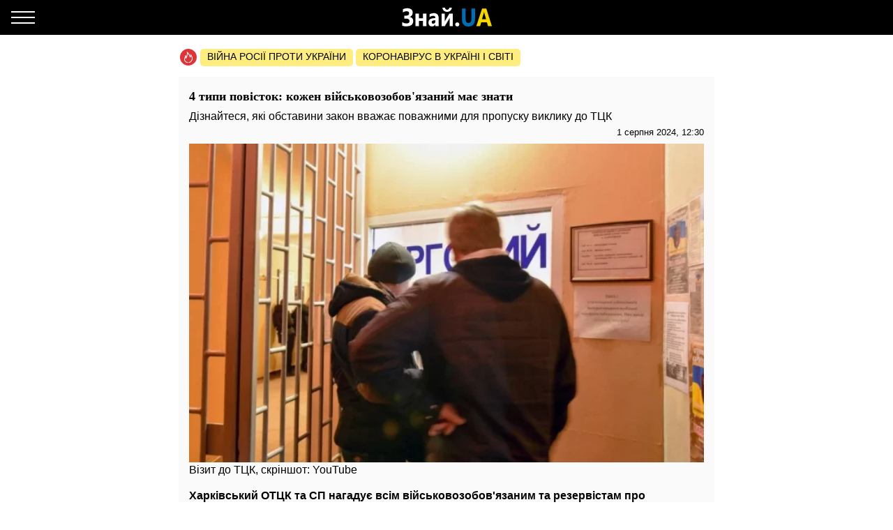

--- FILE ---
content_type: text/html; charset=UTF-8
request_url: https://amp.breaking.znaj.ua/490432-4-tipi-povistok-kozhen-viyskovozobov-yazaniy-maye-znati
body_size: 21332
content:
<!doctype html>
<html amp lang="uk">
    <head>
        <meta charset="utf-8">
        <title>4 типи повісток: кожен військовозобов&#039;язаний має знати - ЗНАЙ ЮА</title>
        <link rel="dns-prefetch" href="https://cdn.ampproject.org">
<link rel="dns-prefetch" href="https://www.googletagmanager.com">
<link rel="dns-prefetch" href="https://www.google-analytics.com">
<link rel="dns-prefetch" href="https://adservice.google.com">
<link rel="dns-prefetch" href="https://adservice.google.com.ua">
<link rel="dns-prefetch" href="https://securepubads.g.doubleclick.net">

        <meta name="viewport" content="width=device-width,minimum-scale=1,initial-scale=1">
        <style amp-boilerplate>body{-webkit-animation:-amp-start 8s steps(1,end) 0s 1 normal both;-moz-animation:-amp-start 8s steps(1,end) 0s 1 normal both;-ms-animation:-amp-start 8s steps(1,end) 0s 1 normal both;animation:-amp-start 8s steps(1,end) 0s 1 normal both}@-webkit-keyframes -amp-start{from{visibility:hidden}to{visibility:visible}}@-moz-keyframes -amp-start{from{visibility:hidden}to{visibility:visible}}@-ms-keyframes -amp-start{from{visibility:hidden}to{visibility:visible}}@-o-keyframes -amp-start{from{visibility:hidden}to{visibility:visible}}@keyframes  -amp-start{from{visibility:hidden}to{visibility:visible}}</style><noscript><style amp-boilerplate>body{-webkit-animation:none;-moz-animation:none;-ms-animation:none;animation:none}</style></noscript>
        <script async src="https://cdn.ampproject.org/v0.js"></script>
                    <script async custom-element="amp-sidebar" src="https://cdn.ampproject.org/v0/amp-sidebar-0.1.js"></script>
                    <script async custom-element="amp-analytics" src="https://cdn.ampproject.org/v0/amp-analytics-0.1.js"></script>
                    <script async custom-element="amp-ad" src="https://cdn.ampproject.org/v0/amp-ad-0.1.js"></script>
                    <script async custom-element="amp-sticky-ad" src="https://cdn.ampproject.org/v0/amp-sticky-ad-1.0.js"></script>
                    <script async custom-element="amp-carousel" src="https://cdn.ampproject.org/v0/amp-carousel-0.1.js"></script>
                <style amp-custom>body{font-family:Arial,Helvetica,sans-serif;margin:0;padding-top:70px}.b__title,h1,h2,h3,h4{font-family:Georgia,Times,Times New Roman,serif}.container{margin:0 auto;max-width:768px;padding:0 15px}a{text-decoration:none}[hidden]{display:none}.navbar{background-color:#000;height:50px;left:0;position:fixed;right:0;top:0;z-index:1000}.navbar .navbar-logotype{display:block;height:34px;left:50%;margin-left:-83.5px;position:absolute;top:8px;width:167px}.navbar .navbar-hamburger{background:none;border:none;height:34px;left:16px;outline:0;padding:0;position:relative;top:8px;width:34px}.navbar .navbar-hamburger span{background-color:#fff;display:block;height:2px;position:relative;width:34px}.navbar .navbar-hamburger span:after,.navbar .navbar-hamburger span:before{background-color:#fff;content:"";height:2px;left:0;position:absolute;right:0;width:34px}.navbar .navbar-hamburger span:after{top:-8px}.navbar .navbar-hamburger span:before{bottom:-8px}amp-sidebar{background-color:#1a1919;color:#fff;width:260px}amp-sidebar a{color:#fff;font-weight:700;text-decoration:none}amp-sidebar .navbar-language-switcher{display:flex;text-transform:uppercase}amp-sidebar .navbar-language-switcher .active{color:#006eb5}amp-sidebar .navbar-language-switcher .divider{margin:0 10px}amp-sidebar ul li{font-size:20px;line-height:32px;list-style:none}amp-sidebar ul li a{color:#888}amp-sidebar ul li a:active{color:#fff}amp-sidebar .navbar-close{background:none;border:none;display:block;height:34px;left:210px;overflow:hidden;position:relative;top:8px;width:34px}amp-sidebar .navbar-close:after,amp-sidebar .navbar-close:before{background:#fff;content:"";height:2px;left:0;margin-top:-1px;position:absolute;top:50%;width:100%}amp-sidebar .navbar-close:before{transform:rotate(45deg)}amp-sidebar .navbar-close:after{transform:rotate(-45deg)}amp-sidebar .b__social-links{display:flex;padding-left:40px}amp-sidebar .b__social-links a{border:1px solid #fff;border-radius:100%;flex:0 0 35px;height:35px;margin-right:5px}.footer,amp-sidebar .b__social-links a{align-items:center;display:flex;justify-content:center}.footer{background-color:#000;height:50px;z-index:1000}.footer-logotype{display:block;height:34px}.b__title{color:#000;display:block;font-size:18px;font-weight:700;line-height:22px;margin:0;padding:15px 10px;text-transform:uppercase}.b__post,.b__title{background-color:#fafafa}.b__post{padding:0 15px 30px;position:relative}.b__post .b__post--text{color:#000;display:block}.b__post .b__post--text a{color:#000}.b__post .b__post--text a h4{margin:4px 0}.b__post .b__post--text .b__post--media{max-width:100%;width:100%}.b__post--image-md .b__post--media{font-size:18px;line-height:23px;margin-top:4px}.b__post--image-md .b__post--media h4{margin:4px 0}.b__post--image-sm,.b__post--image-sm .b__post--media{display:flex;justify-content:space-between}.b__post--image-sm .b__post--media{flex-direction:column;padding:0 0 0 10px;width:100%}.b__post--image-sm .b__post--media h4{font-size:16px;line-height:19px;margin:0 0 4px}.b__post--date{display:flex;font-size:14px;justify-content:flex-end;line-height:1}.b__post--date .icon-timing{height:14px;margin-right:4px;width:14px}@media (max-width:360px){.b__post{overflow-wrap:break-word;word-break:break-word}.b__post .b__post--media h4{font-size:14px}}amp-carousel{margin:0 0 20px}amp-carousel div a:before{background:rgba(0,0,0,.5);content:"";display:block;height:100%;left:0;position:absolute;top:0;width:100%;z-index:1}amp-carousel div .caption{color:#fff;font-size:18px;font-weight:700;line-height:22px;margin:0;padding:10px;position:relative;z-index:2}.b_popular-articles{border-bottom:1px solid #d7d7d7;border-top:1px solid #d7d7d7;margin:15px 0;position:relative}.b_popular-articles span{color:#202124;display:block;font-size:14px;font-weight:700;letter-spacing:1.5px;line-height:1.57143;padding:10px 15px;text-transform:uppercase}.b_popular-articles amp-carousel div a{align-items:center;color:#000;display:flex;font-size:18px;font-weight:700;padding:0 50px}.b_popular-articles amp-carousel div a h5{-webkit-line-clamp:4;-webkit-box-orient:vertical;display:-webkit-box;overflow:hidden;text-overflow:ellipsis}.b_popular-articles amp-carousel div a:before{content:none}.btn-loadmore{color:#000;display:block;font-size:18px;font-weight:700;padding:20px 0;text-align:center}.b__share-buttons{display:flex;flex-direction:row;margin:15px 0}.b__share-buttons a{align-items:center;border-radius:4px;color:#fff;display:flex;font-size:26px;height:40px;justify-content:center;width:40px}.b__share-buttons a *{height:30px;width:30px}.b__share-buttons a.facebook{background-color:#3b5998;margin-right:20px}.b__share-buttons a.telegram{background-color:#38a5e0;margin-right:20px}.b__share-buttons a.viber{background-color:#7b519e}.pagination{display:flex;justify-content:center;list-style:none;padding-left:0}.pagination .page-link{background-color:#fff;border:none;color:#000;display:block;line-height:1.25;margin-left:-1px;padding:.5rem .75rem;position:relative}.pagination .page-link:focus{box-shadow:none}.pagination .page-item:nth-child(6),.pagination .page-item:nth-child(7),.pagination .page-item:nth-child(8),.pagination .page-item:nth-child(9){display:none}.pagination .page-item.active .page-link{background-color:#7d7d7d;color:#fff}.pagination .page-item .page-link{color:#000;outline:0}.b-trends{display:flex;flex-direction:row;margin-bottom:15px;padding-left:2px;width:100%}.b-trends--icon{height:25px;width:25px}.b-trends--icon svg{display:block}.b-trends--items{align-items:center;display:flex;overflow:auto;text-overflow:ellipsis;white-space:nowrap}.b-trends a{background-color:#ffee7f;border-radius:5px;color:#000;display:block;font-size:14px;height:19px;margin-left:4px;padding:2.5px 10px 3.5px;text-transform:uppercase}.b-trends a:hover{background-color:#ffde00;cursor:pointer}.b__popular-article{background-color:#494947;background-position:50%;background-repeat:no-repeat;background-size:cover;margin:15px -15px;position:relative}.b__popular-article .h2{color:#fff;display:block;font-family:Georgia,Times,Times New Roman,serif;font-size:22px;font-weight:700;margin:0;padding:20px 10px 20px 40px;position:relative}.b__popular-article .h2:after{animation:lower 10s linear infinite;background-color:red;border-radius:100%;content:"";height:10px;left:18px;position:absolute;text-shadow:0 0 80px red,0 0 30px #b22222,0 0 6px darkred;top:29px;width:10px}@keyframes lower{0%,12%,18.999%,23%,31.999%,37%,44.999%,46%,49.999%,51%,58.999%,61%,68.999%,71%,85.999%,96%,to{opacity:.99;text-shadow:0 0 80px red,0 0 30px #b22222,0 0 6px darkred}19%,22.99%,32%,36.999%,45%,45.999%,50%,50.99%,59%,60.999%,69%,70.999%,86%,95.999%{opacity:.4;text-shadow:none}}.b__popular-article--inner{display:flex;flex-direction:column;justify-content:space-around;padding:10px 20px 20px}.b__popular-article--inner a{align-items:center;color:#fff;display:flex;margin-bottom:15px}.b__popular-article--inner a:before{background:#fff;content:"";font-size:10px;height:7px;margin-right:15px;min-width:7px;transform:rotate(45deg);width:7px}.b__popular-article--inner a h4{border-bottom:1px solid transparent;font-size:18px;font-weight:400;margin:0}.b__popular-article--inner a:hover h4,.b__popular-article--more{border-bottom:1px solid #fff}.b__popular-article--more{bottom:10px;color:#fff;font-size:18px;line-height:1;position:absolute;right:20px}.b__popular-article--more:hover{border-color:#888;color:#888}.news-feed .pagination .page-link{border:1px solid #000;border-radius:5px;font-size:18px;margin:0 4px}.b__category-news .b__post--image-sm .b__post--media h4{-webkit-line-clamp:4;-webkit-box-orient:vertical;display:-webkit-box;overflow:hidden;text-overflow:ellipsis}.author-info{background-color:#e8e8e8;border-radius:15px;display:flex;margin-bottom:20px;padding:15px}@media (min-width:768px){.author-info{flex-direction:row}}@media (max-width:767px){.author-info{align-items:center;flex-direction:column}}.author-info .author-image{border-radius:15px;height:150px;overflow:hidden;width:150px}@media (min-width:768px){.author-info .author-image{flex:0 0 150px;margin-right:15px}}@media (max-width:767px){.author-info .author-image{margin-bottom:15px}}.author-info .author-image amp-img{display:block}.author-info .author-name{font-size:23px;line-height:1;margin:0 0 10px}@media (max-width:767px){.author-info .author-name{text-align:center}}.author-info .author-position{font-size:15px;line-height:1}@media (min-width:768px){.author-info .author-position{margin-bottom:10px}}@media (max-width:767px){.author-info .author-position{text-align:center}}.author-info .author-links{display:flex;flex-direction:row}@media (min-width:768px){.author-info .author-links{margin-bottom:10px}}@media (max-width:767px){.author-info .author-links{justify-content:center;margin:20px 0}}.author-info .author-links a{background-color:#fff;background-repeat:no-repeat;background-size:contain;display:block;overflow:hidden}@media (min-width:768px){.author-info .author-links a{border-radius:3px;height:24px;margin-right:10px;width:24px}}@media (max-width:767px){.author-info .author-links a{border-radius:10px;height:36px;margin:0 10px;width:36px}}.author-info .author-links .fb{background-image:url(/img/social-media/fb.png)}.author-info .author-links .tw{background-image:url(/img/social-media/tw.png)}.author-info .author-links .linkedin{background-image:url(/img/social-media/linkedin.png)}.author-info .author-links .instagram{background-image:url(/img/social-media/instagram.png)}.author-info .author-description{font-size:14px;line-height:18px}@media (max-width:767px){.author-info .author-description{text-align:justify}}.category-title{font-size:26px;font-weight:700;line-height:28px;margin-bottom:20px}article{background-color:#fafafa;font-size:16px;line-height:21px;margin-bottom:15px;padding:17px 15px}article header{padding-bottom:10px}article header h1{font-size:18px;font-weight:700;line-height:22px;margin:0 0 10px}article header .article-lead{line-height:1;margin-bottom:8px}article header .b__post--date{display:flex;flex-direction:row;font-size:13px;justify-content:flex-end}article header .b__post--date span{display:block;line-height:1}article p{font-weight:400;margin-bottom:10px}article a{color:#006eb5}article blockquote{border-left:5px solid #eee;margin:10px 0 20px;padding:10px 20px}article blockquote p{font-size:17.5px;font-style:italic;font-weight:400;margin:0}article amp-carousel,article figure{margin:0 auto 15px}article figure .responsive-image{margin:0 auto;position:relative}article figure .responsive-image img{bottom:0;display:block;height:0;left:0;margin:auto;max-height:100%;max-width:100%;min-height:100%;min-width:100%;position:absolute;right:0;top:0;width:0}article iframe{height:100%;max-height:100%;max-width:100%;width:100%}article .article-embed{margin:10px 0;position:relative}article .article-embed .responsive-figure{bottom:0;left:0;max-height:100%;max-width:100%;position:absolute;right:0;top:0}article .today-link{border-bottom:1px solid #006eb5;color:#212529;font-weight:400;outline:16px solid hsla(56,30%,72%,0)}article .today-link:hover{background:hsla(56,30%,72%,.16);border-width:3px;outline:3px solid hsla(56,30%,72%,.16)}.amp-ad--wrapper{margin:0 -30px;text-align:center}.article main{overflow-x:hidden}.toplinks{margin-bottom:25px}.toplinks a{display:block}.anchorH2{position:relative}.anchorH2 div{position:absolute;top:-50px}.medical .b__breadcrumbs--med{display:flex;list-style:none;padding-left:0}.medical .b__breadcrumbs--med .b__breadcrumbs--arrow{color:#166db4;padding:0 4px}.medical .b__breadcrumbs--med a{color:#166db4}.medical .medical-main{display:flex;flex-direction:column;padding:30px 0}.medical .medical-main a{background-color:#fafafa;border:1px solid #a0a0a0;border-radius:5px;color:#000;display:block;margin-bottom:20px;padding:25px;text-align:center}.medical .alphabet-filter{display:flex;flex-wrap:wrap;justify-content:center;margin:20px 0}.medical .alphabet-filter a{align-items:center;background-color:#fafafa;box-shadow:0 0 1px #cacaca;display:flex;height:35px;justify-content:center;margin:10px;min-width:35px;padding:4px 10px;text-align:center}.medical .alphabet-filter a:hover{box-shadow:0 0 1px #9b9b9b}.medical .alphabet-filter a.selected{box-shadow:0 0 2px #007bff}.medical .b_analogs-inner{background-color:#fafafa;margin:15px 0;padding:15px}.medical .b_analogs-inner h2{margin-top:0}.medical .b_analogs-inner .b_post--text{margin-bottom:10px}.medical .b_analogs-inner .b_post--text a{color:#000;font-size:16px}.medical .med-category--list{list-style:none;padding-left:0}.medical .med-category--list li{margin-bottom:10px}.medical .med-category--list li a{color:#000;font-size:16px}.medical .box-group .b_post a{background-color:#fafafa;border-bottom:1px solid #ececec;display:block;padding:10px}.medical .box-group .b_post a h2{color:#000;font-size:18px;margin:0}
</style>
        <link rel="apple-touch-icon" sizes="57x57" href="https://amp.breaking.znaj.ua/icons/apple-icon-57x57.png">
<link rel="apple-touch-icon" sizes="60x60" href="https://amp.breaking.znaj.ua/icons/apple-icon-60x60.png">
<link rel="apple-touch-icon" sizes="72x72" href="https://amp.breaking.znaj.ua/icons/apple-icon-72x72.png">
<link rel="apple-touch-icon" sizes="76x76" href="https://amp.breaking.znaj.ua/icons/apple-icon-76x76.png">
<link rel="apple-touch-icon" sizes="114x114" href="https://amp.breaking.znaj.ua/icons/apple-icon-114x114.png">
<link rel="apple-touch-icon" sizes="120x120" href="https://amp.breaking.znaj.ua/icons/apple-icon-120x120.png">
<link rel="apple-touch-icon" sizes="144x144" href="https://amp.breaking.znaj.ua/icons/apple-icon-144x144.png">
<link rel="apple-touch-icon" sizes="152x152" href="https://amp.breaking.znaj.ua/icons/apple-icon-152x152.png">
<link rel="apple-touch-icon" sizes="180x180" href="https://amp.breaking.znaj.ua/icons/apple-icon-180x180.png">
<link rel="icon" type="image/png" sizes="192x192"  href="https://amp.breaking.znaj.ua/icons/android-icon-192x192.png">
<link rel="icon" type="image/png" sizes="32x32" href="https://amp.breaking.znaj.ua/icons/favicon-32x32.png">
<link rel="icon" type="image/png" sizes="96x96" href="https://amp.breaking.znaj.ua/icons/favicon-96x96.png">
<link rel="icon" type="image/png" sizes="16x16" href="https://amp.breaking.znaj.ua/icons/favicon-16x16.png">
<link rel="manifest" href="/manifest.json">
<meta name="msapplication-TileColor" content="#ffffff">
<meta name="msapplication-TileImage" content="https://amp.breaking.znaj.ua/icons/ms-icon-144x144.png">
<meta name="theme-color" content="#000000">        <meta name="description" content="Харківський ОТЦК та СП нагадує всім військовозобов&#039;язаним та резервістам про важливість дотримання мобілізаційних вимог. У разі отримання повісток до районних ТЦК, громадяни мають виконати ряд">
    
    
            <link rel="canonical" href="https://breaking.znaj.ua/490432-4-tipi-povistok-kozhen-viyskovozobov-yazaniy-maye-znati">
    
    
            <meta name="robots" content="max-image-preview:large">
    
    
                                <meta property="og:url" content="https://breaking.znaj.ua/490432-4-tipi-povistok-kozhen-viyskovozobov-yazaniy-maye-znati">
                                        <meta property="og:site_name" content="znaj.ua">
                                        <meta property="og:type" content="article">
                                        <meta property="og:title" content="4 типи повісток: кожен військовозобов&#039;язаний має знати">
                                        <meta property="og:description" content="Знай більше!">
                                        <meta property="og:image" content="https://znaj.ua/images/2023/05/25/nJvJnw3GOF0F6nL5psVrWJ4J83cu6NsAdIr33M5c.png">
                                        <meta property="og:image:secure_url" content="https://znaj.ua/images/2023/05/25/nJvJnw3GOF0F6nL5psVrWJ4J83cu6NsAdIr33M5c.png">
                                        <meta property="og:image:type" content="image/png">
                                        <meta property="og:image:width" content="1350">
                                        <meta property="og:image:height" content="838">
                                        <meta property="article:publisher" content="https://www.facebook.com/znaj.ua/">
                                        <meta property="article:published_time" content="2024-08-01T12:30:00+03:00">
                                        <meta property="article:section" content="Важливе">
                                
                        <meta name="twitter:url" content="https://breaking.znaj.ua/490432-4-tipi-povistok-kozhen-viyskovozobov-yazaniy-maye-znati">
                                <meta name="twitter:title" content="4 типи повісток: кожен військовозобов&#039;язаний має знати">
                                <meta name="twitter:desctiption" content="Знай більше!">
                                <meta name="twitter:image" content="https://znaj.ua/images/2023/05/25/nJvJnw3GOF0F6nL5psVrWJ4J83cu6NsAdIr33M5c.png">
                                <meta name="twitter:card" content="summary_large_image">
            
        <meta name="msvalidate.01" content="4CBEB3E02C0CD8C81B0ABF7A3D93078C">
<meta name="google-site-verification" content="-sDokMhGChxwDRnCwWdukW884LY_87o0C153LH8K9aM">                            <link
                rel="preload"
                as="image"
                type="image/webp"
                href="https://znaj.ua/crops/a5be86/360x0/1/0/2023/05/25/nJvJnw3GOF0F6nL5psVrWJ4J83cu6NsAdIr33M5c.png.webp"
                imagesrcset="https://znaj.ua/crops/a5be86/360x0/1/0/2023/05/25/nJvJnw3GOF0F6nL5psVrWJ4J83cu6NsAdIr33M5c.png.webp 360w, https://znaj.ua/crops/64bba0/620x0/1/0/2023/05/25/nJvJnw3GOF0F6nL5psVrWJ4J83cu6NsAdIr33M5c.png.webp 620w"
        />
        </head>
    <body class="article">
        
        
        <amp-analytics id="getstat.net">
            <script type="application/json">
            {
                "requests": {
                    "pageview": "https://s.getstat.net/pv?p=1&u=${canonicalUrl}&d=${ampdocHostname}&s=${externalReferrer}&ss=${externalReferrer}&t=${title}&l=${language}&ac=${categories}&aa=${article_authors}&ap=${article_published_at}&pl=2",
                    "metric": "https://s.getstat.net/metric?p=1&u=${canonicalUrl}&k=${k}&v=${v}"
                },
                "vars": {"language":"uk","article_published_at":"2024-08-01T12:30:00+03:00","categories":"\u0412\u0430\u0436\u043b\u0438\u0432\u0435","article_authors":"\u0410\u043d\u043d\u0430 \u0404\u0440\u043c\u043e\u043b\u0435\u043d\u043a\u043e"},
                "triggers": {
                    "trackPageview": {
                        "on": "visible",
                        "request": "pageview"
                    },
                    "timeonpage" : {
                        "on" : "hidden",
                        "request": "metric",
                        "vars": {
                            "v": "${totalEngagedTime}",
                            "k": "1"
                        }
                    }
                },
                "transport": {
                    "beacon": false,
                    "xhrpost": false,
                    "image": true
                }
            }
        </script>
        </amp-analytics>
    

        <nav class="navbar">

    <button on="tap:sidebar.open" class="navbar-hamburger" aria-label="Меню">
        <span></span>
    </button>

    <a href="https://amp.znaj.ua" class="navbar-logotype">
        <svg xmlns="http://www.w3.org/2000/svg" height="34" width="167" xml:space="preserve" enable-background="new 0 0 167 34">
            <path d="M19.5 28.6v-5c1.8 1.3 3.9 2 6.2 2 2.8 0 4.3-1.1 4.3-3.4s-1.6-3.5-4.7-3.5h-2.9v-4.3h2.8c2.8 0 4.2-1.1 4.2-3.3 0-2-1.2-3-3.6-3-1.7 0-3.5.6-5.4 1.8V5.3c1.9-1 4.1-1.5 6.4-1.5 2.5 0 4.4.6 5.8 1.7 1.4 1.1 2 2.7 2 4.6 0 1.5-.4 2.8-1.2 3.9-.8 1.1-1.9 1.8-3.3 2.2v.1c1.6.2 2.9.9 3.8 1.9s1.4 2.4 1.4 3.9c0 2.4-.8 4.3-2.4 5.6s-3.9 2-6.8 2c-3 .2-5.1-.2-6.6-1.1zm34.7.9h-5V22h-5.6v7.5h-5v-18h5v6.7h5.6v-6.7h5v18zm17.6 0h-4.7v-2.6H67c-1.1 2-2.7 3-4.8 3-1.6 0-2.8-.5-3.7-1.5s-1.4-2.3-1.4-4c0-3.5 1.9-5.5 5.6-6l4.4-.7c0-2-1-3-2.9-3s-3.8.6-5.5 1.9v-4.2c.7-.4 1.6-.8 2.9-1.1s2.3-.5 3.3-.5c4.6 0 6.9 2.6 6.9 7.7v11zm-4.7-7.3V21l-2.9.4c-1.6.2-2.4 1-2.4 2.4 0 .6.2 1.2.6 1.6s.9.6 1.6.6c.9 0 1.7-.4 2.3-1.1.5-.7.8-1.6.8-2.7zm24.8 7.3h-4.5V17.7c-.4.9-.9 1.8-1.3 2.6l-5.5 9.2h-4.7v-18h4.6v11.4c.3-.8.7-1.5 1.1-2.2l5.5-9.2H92v18zM90.7 2.9c-.2 1.9-.9 3.3-2.2 4.4S85.7 9 83.9 9c-1.9 0-3.5-.6-4.7-1.7-1.3-1.1-1.9-2.6-2-4.4h3.6c.1.9.4 1.6 1 2.2.6.6 1.3.9 2.2.9.8 0 1.5-.3 2.1-.9s.9-1.3 1-2.2h3.6zm7.7 27c-.8 0-1.5-.3-2.1-.8-.5-.6-.8-1.3-.8-2.1s.3-1.5.8-2.1 1.3-.8 2.1-.8c.9 0 1.6.3 2.1.8s.8 1.2.8 2.1c0 .9-.3 1.6-.8 2.1s-1.3.8-2.1.8z" fill="#fcfcfc"/>
            <path d="M123.9 18.6c0 7.6-3.2 11.4-9.5 11.4-6.2 0-9.2-3.7-9.2-11.1V4.3h5.1v14.6c0 4.1 1.4 6.1 4.3 6.1 2.8 0 4.2-2 4.2-5.9V4.3h5.1v14.3z" fill="#006eb5"/>
            <path d="M148.1 29.5h-5.6l-1.6-5.6h-8.1l-1.6 5.6h-5.5L134 4.3h6.1l8 25.2zm-8.4-10-2.4-8.5c-.2-.6-.3-1.4-.4-2.3h-.1c-.1.7-.2 1.5-.4 2.2l-2.5 8.5h5.8z" fill="#f3d300"/>
        </svg>
    </a>

</nav>

<amp-sidebar id="sidebar" layout="nodisplay" side="left" hidden>

    <button on="tap:sidebar.close" class="navbar-close"></button>

    <ul class="navbar-language-switcher">
        <li class="nav-item">
            <a class="nav-link active"
               href="https://amp.breaking.znaj.ua/490432-4-tipi-povistok-kozhen-viyskovozobov-yazaniy-maye-znati">укр</a>
        </li>

        <li class="nav-item divider">|</li>

        <li class="nav-item">
            <a class="nav-link "
               href="https://amp.breaking.znaj.ua/ru/490432-4-tipi-povistok-kozhen-viyskovozobov-yazaniy-maye-znati">рус</a>
        </li>
    </ul>


    <ul class="navbar-link-category">

        <li class="nav-item">
            <a class="nav-link" href="https://amp.znaj.ua">
                Головна
            </a>
        </li>

        <li class="nav-item">
            <a class="nav-link" href="https://amp.znaj.ua/dossier">
                Досьє
            </a>
        </li>

                                    <li class="nav-item">
                    <a class="nav-link" href="https://amp.pets.znaj.ua/">
                        Домашні улюбленці
                    </a>
                </li>
                            <li class="nav-item">
                    <a class="nav-link" href="https://amp.auto.znaj.ua/">
                        Auto.Знай
                    </a>
                </li>
                            <li class="nav-item">
                    <a class="nav-link" href="https://amp.life.znaj.ua/">
                        Життя
                    </a>
                </li>
                            <li class="nav-item">
                    <a class="nav-link" href="https://amp.war.znaj.ua/">
                        Війна
                    </a>
                </li>
                            <li class="nav-item">
                    <a class="nav-link" href="https://amp.znaj.ua/society">
                        Суспільство
                    </a>
                </li>
                            <li class="nav-item">
                    <a class="nav-link" href="https://amp.techno.znaj.ua/">
                        Техно
                    </a>
                </li>
                            <li class="nav-item">
                    <a class="nav-link" href="https://amp.znaj.ua/zdorovya">
                        Здоров&#039;я
                    </a>
                </li>
                            <li class="nav-item">
                    <a class="nav-link" href="https://amp.znaj.ua/science">
                        Наука
                    </a>
                </li>
                            <li class="nav-item">
                    <a class="nav-link" href="https://amp.znaj.ua/kompromat">
                        Компромат
                    </a>
                </li>
                            <li class="nav-item">
                    <a class="nav-link" href="https://amp.znaj.ua/press-release">
                        Прес-реліз
                    </a>
                </li>
                    
        <li class="nav-item">
            <a class="nav-link" href="https://www.youtube.com/channel/UCwgXH0dz8d8SiYeMLg9WtIw?sub_confirmation=1" target="_blank" rel="nofollow noopener">
                Анекдоти
            </a>
        </li>

        <li class="nav-item">
            <a class="nav-link" href="https://znaj.ua/contacts">
                Контакти
            </a>
        </li>







    </ul>

    <div class="b__social-links">
        
            
        
        
            
        
        <a href="https://t.me/znajua_channel" class="telegram" target="_blank" rel="noopener nofollow">
            <amp-img src="https://amp.breaking.znaj.ua/icons/amp-icons/icon_telegram.svg" height="20" width="20"></amp-img>
        </a>
        
            
        
        <a href="https://invite.viber.com/?g2=AQBHp854yy0BjknLCovlazGCqvAmipQtzJqWDxlaZXNq4%2FMp3TOY868DzX9xyWLg" class="viber" target="_blank" rel="noopener nofollow">
            <amp-img src="https://amp.breaking.znaj.ua/icons/amp-icons/icon_viber.svg" height="20" width="20"></amp-img>
        </a>
    </div>


</amp-sidebar>


        <main>
                <div class="container">

        <div class="b-trends">

        <div class="b-trends--icon">
            <svg xmlns="http://www.w3.org/2000/svg" width="24" height="24" fill="none"><circle cx="12" cy="12" r="12" fill="#DD3639"/><path d="M17.78 12.077c-.455-1.854-1.609-3.316-1.946-3.664-.636-.7-1.17-.82-1.17-.82s.298.62.346 1.323c.048.703-.076.946-.344 1.56-.214-.662-1.318-2.769-2.088-3.822-.728-.995-1.756-2.058-2.82-2.654.025.229.166.857.19 1.082 1.753 1.6 3.697 5.295 4.031 6.737l.208.895.678-.681c.34-.342.78-1.148 1.02-1.937.325.553.678 1.303.894 2.18.355 1.448.393 3.564-1.445 5.427-.32.325-1.015 1.3-2.444 1.373-.283.015-.5.233-.483.488.015.245.242.435.512.435h.03c1.23-.064 2.106-.621 3.153-1.683 2.125-2.154 2.086-4.581 1.679-6.239z" fill="#fff"/><path d="M10.93 19.077c-1.187-.08-1.923-.624-2.108-.767a8.723 8.723 0 01-.396-.322l-.214-.192c-1.03-.984-1.36-2.018-1.1-3.454.11-.607.358-1.167.62-1.759.07-.161.142-.324.212-.488.074.44.123.863.14 1.17l.081 1.416.862-1.189c1.032-1.424 1.917-4.387 2.053-6.552.032-.517-.037-1.005-.265-1.631-.227-.627-.906-.522-.906-.522l.128.97c.192 1.453-.353 4.052-1.137 5.88-.12-.612-.224-1.006-.35-1.534-.208-.88-.882-1.414-.882-1.414s.016.549-.144 1.429c-.162.886-.435 1.42-.747 2.125-.27.611-.55 1.244-.678 1.951-.313 1.73.109 3.036 1.376 4.246l.234.21c.14.12.292.246.448.365.313.24 1.248.885 2.696.984a.59.59 0 00.04.001c.265 0 .49-.184.51-.427.022-.255-.19-.476-.472-.496z" fill="#fff"/></svg>
        </div>

        <div class="b-trends--items">
            
                <a href="https://znaj.ua/tag/voyna-rossii-protiv-ukrainy"
                    target="_blank"                                    >
                    Війна росії проти України
                </a>

            
                <a href="https://znaj.ua/tag/virus-v-kitae?utm_source=virus"
                    target="_blank"                                    >
                    Коронавірус в Україні і світі
                </a>

                    </div>

    </div>



        <script type="application/ld+json">
        {"@context":"http:\/\/schema.org","@type":"BreadcrumbList","itemListElement":[{"@type":"ListItem","position":1,"name":"\u0412\u0430\u0436\u043b\u0438\u0432\u0435","item":"https:\/\/amp.breaking.znaj.ua\/"},{"@type":"ListItem","position":2,"name":"4 \u0442\u0438\u043f\u0438 \u043f\u043e\u0432\u0456\u0441\u0442\u043e\u043a: \u043a\u043e\u0436\u0435\u043d \u0432\u0456\u0439\u0441\u044c\u043a\u043e\u0432\u043e\u0437\u043e\u0431\u043e\u0432'\u044f\u0437\u0430\u043d\u0438\u0439 \u043c\u0430\u0454 \u0437\u043d\u0430\u0442\u0438","item":"https:\/\/amp.breaking.znaj.ua\/490432-4-tipi-povistok-kozhen-viyskovozobov-yazaniy-maye-znati"}]}
    </script>

    <script type="application/ld+json">
	{"@context":"http:\/\/schema.org","@type":"NewsArticle","mainEntityOfPage":"https:\/\/breaking.znaj.ua\/490432-4-tipi-povistok-kozhen-viyskovozobov-yazaniy-maye-znati","headline":"4 \u0442\u0438\u043f\u0438 \u043f\u043e\u0432\u0456\u0441\u0442\u043e\u043a: \u043a\u043e\u0436\u0435\u043d \u0432\u0456\u0439\u0441\u044c\u043a\u043e\u0432\u043e\u0437\u043e\u0431\u043e\u0432'\u044f\u0437\u0430\u043d\u0438\u0439 \u043c\u0430\u0454 \u0437\u043d\u0430\u0442\u0438","name":"4 \u0442\u0438\u043f\u0438 \u043f\u043e\u0432\u0456\u0441\u0442\u043e\u043a: \u043a\u043e\u0436\u0435\u043d \u0432\u0456\u0439\u0441\u044c\u043a\u043e\u0432\u043e\u0437\u043e\u0431\u043e\u0432'\u044f\u0437\u0430\u043d\u0438\u0439 \u043c\u0430\u0454 \u0437\u043d\u0430\u0442\u0438","description":"\u0414\u0456\u0437\u043d\u0430\u0439\u0442\u0435\u0441\u044f, \u044f\u043a\u0456 \u043e\u0431\u0441\u0442\u0430\u0432\u0438\u043d\u0438 \u0437\u0430\u043a\u043e\u043d \u0432\u0432\u0430\u0436\u0430\u0454 \u043f\u043e\u0432\u0430\u0436\u043d\u0438\u043c\u0438 \u0434\u043b\u044f \u043f\u0440\u043e\u043f\u0443\u0441\u043a\u0443 \u0432\u0438\u043a\u043b\u0438\u043a\u0443 \u0434\u043e \u0422\u0426\u041a","articleBody":"\r\n\u0425\u0430\u0440\u043a\u0456\u0432\u0441\u044c\u043a\u0438\u0439 \u041e\u0422\u0426\u041a \u0442\u0430 \u0421\u041f \u043d\u0430\u0433\u0430\u0434\u0443\u0454 \u0432\u0441\u0456\u043c \u0432\u0456\u0439\u0441\u044c\u043a\u043e\u0432\u043e\u0437\u043e\u0431\u043e\u0432'\u044f\u0437\u0430\u043d\u0438\u043c \u0442\u0430 \u0440\u0435\u0437\u0435\u0440\u0432\u0456\u0441\u0442\u0430\u043c \u043f\u0440\u043e \u0432\u0430\u0436\u043b\u0438\u0432\u0456\u0441\u0442\u044c \u0434\u043e\u0442\u0440\u0438\u043c\u0430\u043d\u043d\u044f \u043c\u043e\u0431\u0456\u043b\u0456\u0437\u0430\u0446\u0456\u0439\u043d\u0438\u0445 \u0432\u0438\u043c\u043e\u0433. \u0423 \u0440\u0430\u0437\u0456 \u043e\u0442\u0440\u0438\u043c\u0430\u043d\u043d\u044f \u043f\u043e\u0432\u0456\u0441\u0442\u043e\u043a \u0434\u043e \u0440\u0430\u0439\u043e\u043d\u043d\u0438\u0445 \u0422\u0426\u041a, \u0433\u0440\u043e\u043c\u0430\u0434\u044f\u043d\u0438 \u043c\u0430\u044e\u0442\u044c \u0432\u0438\u043a\u043e\u043d\u0430\u0442\u0438 \u0440\u044f\u0434 \u043e\u0431\u043e\u0432'\u044f\u0437\u043a\u043e\u0432\u0438\u0445 \u043f\u0440\u043e\u0446\u0435\u0434\u0443\u0440, \u0437\u043e\u043a\u0440\u0435\u043c\u0430 \u0432\u0437\u044f\u0442\u0442\u044f \u043d\u0430 \u0432\u0456\u0439\u0441\u044c\u043a\u043e\u0432\u0438\u0439 \u043e\u0431\u043b\u0456\u043a, \u043f\u0440\u043e\u0445\u043e\u0434\u0436\u0435\u043d\u043d\u044f \u043c\u0435\u0434\u0438\u0447\u043d\u043e\u0433\u043e \u043e\u0433\u043b\u044f\u0434\u0443 \u0442\u0430 \u0443\u0442\u043e\u0447\u043d\u0435\u043d\u043d\u044f \u043e\u0441\u043e\u0431\u0438\u0441\u0442\u0438\u0445 \u0434\u0430\u043d\u0438\u0445.\r\n\u0412\u0430\u0436\u043b\u0438\u0432\u043e \u043f\u0430\u043c'\u044f\u0442\u0430\u0442\u0438, \u0449\u043e \u043d\u0435\u0432\u0438\u043a\u043e\u043d\u0430\u043d\u043d\u044f \u0446\u0438\u0445 \u0432\u0438\u043c\u043e\u0433 \u043c\u043e\u0436\u0435 \u043f\u0440\u0438\u0437\u0432\u0435\u0441\u0442\u0438 \u0434\u043e \u0441\u0435\u0440\u0439\u043e\u0437\u043d\u0438\u0445 \u043d\u0430\u0441\u043b\u0456\u0434\u043a\u0456\u0432. \u0422\u043e\u043c\u0443 \u043a\u043e\u0436\u0435\u043d \u043f\u043e\u0432\u0438\u043d\u0435\u043d \u0431\u0443\u0442\u0438 \u0443\u0432\u0430\u0436\u043d\u0438\u043c \u0456 \u0441\u0432\u043e\u0454\u0447\u0430\u0441\u043d\u043e \u0440\u0435\u0430\u0433\u0443\u0432\u0430\u0442\u0438 \u043d\u0430 \u043f\u043e\u0432\u0456\u0441\u0442\u043a\u0438, \u0449\u043e \u043d\u0430\u0434\u0445\u043e\u0434\u044f\u0442\u044c. \u0412\u0456\u0434\u043e\u043c\u043e\u0441\u0442\u0456 \u043f\u0440\u043e \u043f\u0440\u0430\u0432\u0438\u043b\u044c\u043d\u0435 \u043e\u0444\u043e\u0440\u043c\u043b\u0435\u043d\u043d\u044f \u0456 \u043f\u0456\u0434\u0442\u0432\u0435\u0440\u0434\u0436\u0435\u043d\u043d\u044f \u043e\u0442\u0440\u0438\u043c\u0430\u043d\u043d\u044f \u043f\u043e\u0432\u0456\u0441\u0442\u043e\u043a \u0434\u043e\u043f\u043e\u043c\u043e\u0436\u0443\u0442\u044c \u0443\u043d\u0438\u043a\u043d\u0443\u0442\u0438 \u043d\u0435\u043f\u043e\u0440\u043e\u0437\u0443\u043c\u0456\u043d\u044c \u0456 \u043f\u0440\u043e\u0431\u043b\u0435\u043c.\n                                \n\t\t\t\t\t\t\t\t    \n\t\t\t\t\t\t\t   \r\n\n\n                    \n                \n            \n        \n        \n        \n            \u041f\u043e\u0432\u0456\u0441\u0442\u043a\u0430 \u043f\u043e\u0448\u0442\u043e\u044e. \u0424\u043e\u0442\u043e: \u0412\u043e\u043b\u0438\u043d\u044c 24\n            \n                \n\n                \n            \n        \n\n    \n\r\n\u0412 \u0440\u0430\u043c\u043a\u0430\u0445 \u043c\u043e\u0431\u0456\u043b\u0456\u0437\u0430\u0446\u0456\u0457 \u0457\u0445 \u0432\u0438\u043a\u043b\u0438\u043a\u0430\u044e\u0442\u044c \u0434\u043e \u0440\u0430\u0439\u043e\u043d\u043d\u0438\u0445 \u0422\u0426\u041a \u0437 \u043a\u0456\u043b\u044c\u043a\u043e\u0445 \u043f\u0440\u0438\u0447\u0438\u043d:\r\n\r\n\r\n\u0412\u0437\u044f\u0442\u0442\u044f \u043d\u0430 \u0432\u0456\u0439\u0441\u044c\u043a\u043e\u0432\u0438\u0439 \u043e\u0431\u043b\u0456\u043a: \u0413\u0440\u043e\u043c\u0430\u0434\u044f\u043d\u0438 \u043f\u043e\u0432\u0438\u043d\u043d\u0456 \u0431\u0443\u0442\u0438 \u0437\u0430\u0440\u0435\u0454\u0441\u0442\u0440\u043e\u0432\u0430\u043d\u0456 \u0434\u043b\u044f \u043c\u043e\u0436\u043b\u0438\u0432\u043e\u0433\u043e \u043f\u0440\u0438\u0437\u043e\u0432\u0443 \u043d\u0430 \u0432\u0456\u0439\u0441\u044c\u043a\u043e\u0432\u0443 \u0441\u043b\u0443\u0436\u0431\u0443.\n\n        \u041f\u043e\u043f\u0443\u043b\u044f\u0440\u043d\u0456 \u043d\u043e\u0432\u0438\u043d\u0438 \u0437\u0430\u0440\u0430\u0437\n\n        \n\n            \n                \n                    \u0423\u043a\u0440\u0430\u0457\u043d\u0446\u044f\u043c \u043f\u043e\u0447\u0430\u043b\u0438 \u0431\u043b\u043e\u043a\u0443\u0432\u0430\u0442\u0438 \u0440\u0430\u0445\u0443\u043d\u043a\u0438: \u0443 \u041f\u0440\u0438\u0432\u0430\u0442\u0411\u0430\u043d\u043a\u0443 \u043f\u043e\u044f\u0441\u043d\u0438\u043b\u0438, \u044f\u043a \u043d\u0435 \u0437\u0430\u043b\u0438\u0448\u0438\u0442\u0438\u0441\u044c \u0431\u0435\u0437 \u0433\u0440\u043e\u0448\u0435\u0439\n                \n\n            \n                \n                    \u0423 \u0422\u0426\u041a \u0434\u0430\u043b\u0438 7 \u0434\u043d\u0456\u0432: \u0446\u0435 \u043f\u043e\u0442\u0440\u0456\u0431\u043d\u043e \u0437\u0440\u043e\u0431\u0438\u0442\u0438 \u0432\u0441\u0456\u043c \u0447\u043e\u043b\u043e\u0432\u0456\u043a\u0430\u043c, \u043d\u0430\u0432\u0456\u0442\u044c \u0437 \u0431\u0440\u043e\u043d\u044e\u0432\u0430\u043d\u043d\u044f\u043c\n                \n\n            \n                \n                    \u041a\u0430\u043d\u0456\u043a\u0443\u043b\u0438 \u043f\u0440\u043e\u0434\u043e\u0432\u0436\u0438\u043b\u0438: \u0434\u043e \u044f\u043a\u043e\u0433\u043e \u0447\u0438\u0441\u043b\u0430 \u0442\u0440\u0438\u0432\u0430\u0442\u0438\u043c\u0443\u0442\u044c \u0443 \u0440\u0456\u0437\u043d\u0438\u0445 \u0440\u0435\u0433\u0456\u043e\u043d\u0430\u0445\n                \n\n            \n                \n                    \u041c\u0456\u043d\u0456-\u0456\u043d\u0434\u0435\u043a\u0441\u0430\u0446\u0456\u044f: \u043f\u0435\u043d\u0441\u0456\u043e\u043d\u0435\u0440\u0430\u043c \u043d\u0430\u0440\u0430\u0445\u0443\u044e\u0442\u044c \u043d\u0430\u0434\u0431\u0430\u0432\u043a\u0438 \u0432\u0436\u0435 \u043f\u0440\u043e\u0442\u044f\u0433\u043e\u043c \u0441\u0456\u0447\u043d\u044f\n                \n\n            \n        \n\n        \u041f\u043e\u043a\u0430\u0437\u0430\u0442\u0438 \u0449\u0435\n\n    \n\n\r\n\r\n\r\n\u041f\u0440\u043e\u0445\u043e\u0434\u0436\u0435\u043d\u043d\u044f \u043c\u0435\u0434\u0438\u0447\u043d\u043e\u0433\u043e \u043e\u0433\u043b\u044f\u0434\u0443: \u041f\u0440\u043e\u0432\u043e\u0434\u0438\u0442\u044c\u0441\u044f \u0434\u043b\u044f \u0432\u0438\u0437\u043d\u0430\u0447\u0435\u043d\u043d\u044f \u043f\u0440\u0438\u0434\u0430\u0442\u043d\u043e\u0441\u0442\u0456 \u0434\u043e \u0432\u0456\u0439\u0441\u044c\u043a\u043e\u0432\u043e\u0457 \u0441\u043b\u0443\u0436\u0431\u0438.\n                                \n\t\t\t\t\t\t\t\t    \n\t\t\t\t\t\t\t   \r\n\r\n\r\n\u0423\u0442\u043e\u0447\u043d\u0435\u043d\u043d\u044f \u043f\u0435\u0440\u0441\u043e\u043d\u0430\u043b\u044c\u043d\u0438\u0445 \u0434\u0430\u043d\u0438\u0445: \u0426\u0435 \u0432\u043a\u043b\u044e\u0447\u0430\u0454 \u043e\u043d\u043e\u0432\u043b\u0435\u043d\u043d\u044f \u043e\u0441\u043e\u0431\u0438\u0441\u0442\u043e\u0457 \u0456\u043d\u0444\u043e\u0440\u043c\u0430\u0446\u0456\u0457 \u0442\u0430 \u0434\u0430\u043d\u0438\u0445 \u0443 \u0432\u0456\u0439\u0441\u044c\u043a\u043e\u0432\u043e-\u043e\u0431\u043b\u0456\u043a\u043e\u0432\u0438\u0445 \u0434\u043e\u043a\u0443\u043c\u0435\u043d\u0442\u0430\u0445, \u0430 \u0442\u0430\u043a\u043e\u0436 \u0437\u0432\u0456\u0440\u0435\u043d\u043d\u044f \u0437 \u0404\u0434\u0438\u043d\u0438\u043c \u0434\u0435\u0440\u0436\u0430\u0432\u043d\u0438\u043c \u0440\u0435\u0454\u0441\u0442\u0440\u043e\u043c \u043f\u0440\u0438\u0437\u043e\u0432\u043d\u0438\u043a\u0456\u0432, \u0432\u0456\u0439\u0441\u044c\u043a\u043e\u0432\u043e\u0437\u043e\u0431\u043e\u0432&rsquo;\u044f\u0437\u0430\u043d\u0438\u0445 \u0442\u0430 \u0440\u0435\u0437\u0435\u0440\u0432\u0456\u0441\u0442\u0456\u0432.\r\n\r\n\r\n\u041f\u0440\u0438\u0437\u043e\u0432 \u043d\u0430 \u0432\u0456\u0439\u0441\u044c\u043a\u043e\u0432\u0443 \u0441\u043b\u0443\u0436\u0431\u0443: \u041f\u0456\u0434 \u0447\u0430\u0441 \u043c\u043e\u0431\u0456\u043b\u0456\u0437\u0430\u0446\u0456\u0457 \u0432\u0456\u0434\u0431\u0443\u0432\u0430\u0454\u0442\u044c\u0441\u044f \u0432\u0456\u0434\u043f\u0440\u0430\u0432\u043b\u0435\u043d\u043d\u044f \u043f\u0440\u0438\u0437\u043e\u0432\u043d\u0438\u043a\u0456\u0432 \u0434\u043e \u043c\u0456\u0441\u0446\u044c \u043f\u0440\u043e\u0445\u043e\u0434\u0436\u0435\u043d\u043d\u044f \u0432\u0456\u0439\u0441\u044c\u043a\u043e\u0432\u043e\u0457 \u0441\u043b\u0443\u0436\u0431\u0438.\r\n\r\n\r\n\u042f\u043a\u0449\u043e \u0440\u0435\u0437\u0435\u0440\u0432\u0456\u0441\u0442 \u0430\u0431\u043e \u0432\u0456\u0439\u0441\u044c\u043a\u043e\u0432\u043e\u0437\u043e\u0431\u043e\u0432&rsquo;\u044f\u0437\u0430\u043d\u0438\u0439 \u043d\u0435 \u0443\u0442\u043e\u0447\u043d\u044e\u0454 \u0441\u0432\u043e\u044e \u0430\u0434\u0440\u0435\u0441\u0443 \u043f\u0440\u043e\u0436\u0438\u0432\u0430\u043d\u043d\u044f \u043f\u0440\u043e\u0442\u044f\u0433\u043e\u043c 60 \u0434\u043d\u0456\u0432, \u043f\u043e\u0432\u0456\u0441\u0442\u043a\u0430 \u043d\u0430\u0434\u0441\u0438\u043b\u0430\u0454\u0442\u044c\u0441\u044f \u043d\u0430 \u0437\u0430\u0440\u0435\u0454\u0441\u0442\u0440\u043e\u0432\u0430\u043d\u0443 \u0430\u0431\u043e \u0437\u0430\u0434\u0435\u043a\u043b\u0430\u0440\u043e\u0432\u0430\u043d\u0443 \u0430\u0434\u0440\u0435\u0441\u0443.\r\n\n\n                    \n                \n            \n        \n        \n        \n            \u0422\u0426\u041a. \u0424\u043e\u0442\u043e: Youtube\n            \n                \n\n                \n            \n        \n\n    \n\n                                \n\t\t\t\t\t\t\t\t    \n\t\t\t\t\t\t\t   \r\n\u0412\u0438\u043a\u043b\u0438\u043a\u0438 \u0434\u043e \u0422\u0426\u041a \u0437\u0434\u0456\u0439\u0441\u043d\u044e\u044e\u0442\u044c\u0441\u044f \u0448\u043b\u044f\u0445\u043e\u043c \u0432\u0440\u0443\u0447\u0435\u043d\u043d\u044f \u0430\u0431\u043e \u043d\u0430\u0434\u0441\u0438\u043b\u0430\u043d\u043d\u044f \u043f\u043e\u0432\u0456\u0441\u0442\u043e\u043a. \u041f\u0456\u0434\u0442\u0432\u0435\u0440\u0434\u0436\u0435\u043d\u043d\u044f\u043c \u043e\u0442\u0440\u0438\u043c\u0430\u043d\u043d\u044f \u043f\u043e\u0432\u0456\u0441\u0442\u043a\u0438 \u0454:\r\n\r\n\r\n\u0423 \u0440\u0430\u0437\u0456 \u0432\u0440\u0443\u0447\u0435\u043d\u043d\u044f \u043f\u043e\u0432\u0456\u0441\u0442\u043a\u0438: \u041e\u0441\u043e\u0431\u0438\u0441\u0442\u0438\u0439 \u043f\u0456\u0434\u043f\u0438\u0441, \u0432\u0456\u0434\u0435\u043e\u0437\u0430\u043f\u0438\u0441 \u0432\u0440\u0443\u0447\u0435\u043d\u043d\u044f \u0430\u0431\u043e \u043e\u0437\u043d\u0430\u0439\u043e\u043c\u043b\u0435\u043d\u043d\u044f \u0437 \u043f\u043e\u0432\u0456\u0441\u0442\u043a\u043e\u044e, \u0430 \u0442\u0430\u043a\u043e\u0436 \u0437\u0430\u043f\u0438\u0441 \u0432\u0456\u0434\u043c\u043e\u0432\u0438 \u0432\u0456\u0434 \u043e\u0442\u0440\u0438\u043c\u0430\u043d\u043d\u044f \u0447\u0438 \u0441\u043f\u0456\u043b\u043a\u0443\u0432\u0430\u043d\u043d\u044f.\r\n\r\n\r\n\u0423 \u0440\u0430\u0437\u0456 \u043d\u0430\u0434\u0441\u0438\u043b\u0430\u043d\u043d\u044f \u043f\u043e\u0448\u0442\u043e\u044e: \u041f\u0456\u0434\u0442\u0432\u0435\u0440\u0434\u0436\u0435\u043d\u043d\u044f\u043c \u0454 \u0456\u043d\u0444\u043e\u0440\u043c\u0430\u0446\u0456\u044f \u0432\u0456\u0434 \u043f\u043e\u0448\u0442\u043e\u0432\u043e\u0433\u043e \u043e\u043f\u0435\u0440\u0430\u0442\u043e\u0440\u0430 \u043f\u0440\u043e \u043e\u0442\u0440\u0438\u043c\u0430\u043d\u043d\u044f \u0430\u0431\u043e \u0432\u0456\u0434\u043c\u0456\u0442\u043a\u0438 \u043f\u0440\u043e \u0432\u0456\u0434\u043c\u043e\u0432\u0443 \u0447\u0438 \u0432\u0456\u0434\u0441\u0443\u0442\u043d\u0456\u0441\u0442\u044c \u0437\u0430 \u0430\u0434\u0440\u0435\u0441\u043e\u044e.\r\n\r\n\r\n\u041f\u043e\u0432\u0430\u0436\u043d\u0438\u043c\u0438 \u043f\u0440\u0438\u0447\u0438\u043d\u0430\u043c\u0438 \u0434\u043b\u044f \u043d\u0435\u044f\u0432\u043a\u0438, \u043f\u0456\u0434\u0442\u0432\u0435\u0440\u0434\u0436\u0435\u043d\u0438\u043c\u0438 \u0434\u043e\u043a\u0443\u043c\u0435\u043d\u0442\u0430\u043c\u0438, \u0454:\n                                \n\t\t\t\t\t\t\t\t    \n\t\t\t\t\t\t\t   \r\n\n\n                    \n                \n            \n        \n        \n        \n            \u042f\u043a \u043c\u0430\u0454 \u0432\u0438\u0433\u043b\u044f\u0434\u0430\u0442\u0438 \u0434\u043e\u0432\u0456\u0434\u043a\u0430 \u043f\u0440\u043e \u043e\u0431\u043c\u0435\u0436\u0435\u043d\u0443 \u043f\u0440\u0438\u0434\u0430\u0442\u043d\u0456\u0441\u0442\u044c, \u0441\u043a\u0440\u0456\u043d\u0448\u043e\u0442\n            \n                \n\n                \n            \n        \n\n    \n\r\n\r\n\u041f\u0440\u0438\u0440\u043e\u0434\u043d\u0456 \u043a\u0430\u0442\u0430\u0441\u0442\u0440\u043e\u0444\u0438.\r\n\u0425\u0432\u043e\u0440\u043e\u0431\u0430.\r\n\u0412\u043e\u0454\u043d\u043d\u0456 \u0434\u0456\u0457 \u0430\u0431\u043e \u0457\u0445 \u043d\u0430\u0441\u043b\u0456\u0434\u043a\u0438.\r\n\u0406\u043d\u0448\u0456 \u043e\u0431\u0441\u0442\u0430\u0432\u0438\u043d\u0438, \u044f\u043a\u0456 \u0443\u043d\u0435\u043c\u043e\u0436\u043b\u0438\u0432\u043b\u044e\u044e\u0442\u044c \u044f\u0432\u043a\u0443.\r\n\u0421\u043c\u0435\u0440\u0442\u044c \u0431\u043b\u0438\u0437\u044c\u043a\u043e\u0433\u043e \u0440\u043e\u0434\u0438\u0447\u0430.\r\n\r\n\u0426\u0456 \u043f\u0440\u0438\u0447\u0438\u043d\u0438 \u043f\u043e\u0432\u0438\u043d\u043d\u0456 \u0431\u0443\u0442\u0438 \u043f\u0456\u0434\u0442\u0432\u0435\u0440\u0434\u0436\u0435\u043d\u0456 \u0432\u0456\u0434\u043f\u043e\u0432\u0456\u0434\u043d\u0438\u043c\u0438 \u0434\u043e\u043a\u0443\u043c\u0435\u043d\u0442\u0430\u043c\u0438 \u0432\u0456\u0434 \u0443\u043f\u043e\u0432\u043d\u043e\u0432\u0430\u0436\u0435\u043d\u0438\u0445 \u043e\u0440\u0433\u0430\u043d\u0456\u0432.\r\n\u041d\u0430\u0433\u0430\u0434\u0430\u0454\u043c\u043e, \u0441\u0442\u0443\u0434\u0435\u043d\u0442\u0438 \u043c\u043e\u0436\u0443\u0442\u044c \u0432\u0442\u0440\u0430\u0442\u0438\u0442\u0438 \u0432\u0456\u0434\u0441\u0442\u0440\u043e\u0447\u043a\u0443 \u0432\u0456\u0434 \u043c\u043e\u0431\u0456\u043b\u0456\u0437\u0430\u0446\u0456\u0457: \u043a\u043e\u0433\u043e \u0447\u0435\u043a\u0430\u0442\u0438\u043c\u0443\u0442\u044c \u0443 \u0422\u0426\u041a \u0437\u0430\u043c\u0456\u0441\u0442\u044c \u0412\u041d\u0417\r\n\r\n\u0420\u0430\u043d\u0456\u0448\u0435 \u043c\u0438 \u043f\u0438\u0441\u0430\u043b\u0438 \u043f\u0440\u043e \u0442\u0435, \u0449\u043e \u0447\u0438 \u0437\u043c\u043e\u0436\u0435 \u043e\u0436\u0438\u0440\u0456\u043d\u043d\u044f \u0434\u043e\u043f\u043e\u043c\u043e\u0433\u0442\u0438 \u043b\u044e\u0434\u0438\u043d\u0456 \u0443\u043d\u0438\u043a\u043d\u0443\u0442\u0438 \u043c\u043e\u0431\u0456\u043b\u0456\u0437\u0430\u0446\u0456\u0457\n                                \n\t\t\t\t\t\t\t\t    \n\t\t\t\t\t\t\t   \r\n\r\n\u0412\u0430\u043c \u0431\u0443\u0434\u0435 \u0446\u0456\u043a\u0430\u0432\u043e \u0434\u0456\u0437\u043d\u0430\u0442\u0438\u0441\u044f \u0443\u0445\u0438\u043b\u044f\u043d\u0442\u0438 \u0442\u0435\u043f\u0435\u0440 \u043d\u0435 \u0437\u043c\u043e\u0436\u0443\u0442\u044c \u043f\u0435\u0440\u0435\u043e\u0444\u043e\u0440\u043c\u0438\u0442\u0438 \u0430\u0432\u0442\u043e: \u041c\u0412\u0421 \u0432\u0432\u0435\u043b\u0438 \u0436\u043e\u0440\u0441\u0442\u043a\u0456 \u043e\u0431\u043c\u0435\u0436\u0435\u043d\u043d\u044f\r\n\r\n","keywords":"","datePublished":"2024-08-01T12:30:00+03:00","dateModified":"2024-08-01T12:30:02+03:00","publisher":{"@type":"Organization","name":"Znaj.ua","url":"https:\/\/znaj.ua","sameAs":["https:\/\/www.facebook.com\/znaj.ua","https:\/\/t.me\/znajua_channel","https:\/\/www.instagram.com\/znajua\/","https:\/\/viber.com\/znajua"],"logo":{"@type":"ImageObject","url":"https:\/\/amp.breaking.znaj.ua\/icons\/logo-244x60.png","width":"244","height":"60"}},"image":[{"@type":"ImageObject","url":"https:\/\/znaj.ua\/crops\/92ee17\/1200x1200\/2\/0\/2023\/05\/25\/nJvJnw3GOF0F6nL5psVrWJ4J83cu6NsAdIr33M5c.png","width":1200,"height":1200},{"@type":"ImageObject","url":"https:\/\/znaj.ua\/crops\/f37e43\/1200x900\/2\/0\/2023\/05\/25\/nJvJnw3GOF0F6nL5psVrWJ4J83cu6NsAdIr33M5c.png","width":1200,"height":900},{"@type":"ImageObject","url":"https:\/\/znaj.ua\/crops\/7fad3e\/1200x675\/2\/0\/2023\/05\/25\/nJvJnw3GOF0F6nL5psVrWJ4J83cu6NsAdIr33M5c.png","width":1200,"height":675}],"author":{"@context":"http:\/\/schema.org","@type":"Person","name":"\u0410\u043d\u043d\u0430 \u0404\u0440\u043c\u043e\u043b\u0435\u043d\u043a\u043e","url":"https:\/\/amp.znaj.ua\/author\/yermolenko-anna"},"speakable":{"@type":"SpeakableSpecification","cssSelector":["article h1",".article-body p:first-of-type"]}}
    </script>

    <article>

        <header>

            <h1>4 типи повісток: кожен військовозобов&#039;язаний має знати</h1>

            
                            <div class="article-lead">Дізнайтеся, які обставини закон вважає поважними для пропуску виклику до ТЦК</div>
            
            <div class="b__post--date">
                 1 серпня 2024, 12:30
            </div>

        </header>


                <figure>

                    <amp-img src="https://znaj.ua/crops/a5be86/360x0/1/0/2023/05/25/nJvJnw3GOF0F6nL5psVrWJ4J83cu6NsAdIr33M5c.png.webp"
                     srcset="https://znaj.ua/crops/a5be86/360x0/1/0/2023/05/25/nJvJnw3GOF0F6nL5psVrWJ4J83cu6NsAdIr33M5c.png.webp 360w, https://znaj.ua/crops/64bba0/620x0/1/0/2023/05/25/nJvJnw3GOF0F6nL5psVrWJ4J83cu6NsAdIr33M5c.png.webp 640w"
                     width="360"
                     height="223"
                     layout="responsive"
                     
                     alt="Візит до ТЦК, скріншот: YouTube"
            >
                <amp-img src="https://znaj.ua/crops/6f34ac/360x0/1/0/2023/05/25/nJvJnw3GOF0F6nL5psVrWJ4J83cu6NsAdIr33M5c.png"
                         fallback
                         width="360"
                         height="223"
                         layout="responsive"
                         alt="Візит до ТЦК, скріншот: YouTube"
                ></amp-img>
            </amp-img>
        
        
        <figcaption>
            <div class="image-title">Візит до ТЦК, скріншот: YouTube</div>
            <div class="image-description">
                

                
            </div>
        </figcaption>

    </figure>
    














        
        <div class="article-body">
            
<p><strong>Харківський ОТЦК та СП нагадує всім військовозобов'язаним та резервістам про важливість дотримання мобілізаційних вимог. У разі отримання повісток до районних ТЦК, громадяни мають виконати ряд обов'язкових процедур, зокрема взяття на військовий облік, проходження медичного огляду та уточнення особистих даних.</strong></p>
<p>Важливо пам'ятати, що невиконання цих вимог може призвести до серйозних наслідків. Тому кожен повинен бути уважним і своєчасно реагувати на повістки, що надходять. Відомості про правильне оформлення і підтвердження отримання повісток допоможуть уникнути непорозумінь і проблем.</p><div class="amp-ad--wrapper">
                                <amp-ad width="100vw" height=320
								  type="adsense"
								  data-ad-client="ca-pub-1745069445907180"
								  data-ad-slot="1901074847"
								  data-auto-format="rspv"
								  data-full-width>
								    <div overflow></div>
							   </amp-ad></div>
<p><figure>

                    <amp-img src="https://znaj.ua/crops/7ce037/360x0/1/0/2024/05/23/IJF2hCW36F6Z2IFYIn0sbzUWVLTN7PxPtQEaktTC.jpg.webp"
                     srcset="https://znaj.ua/crops/7ce037/360x0/1/0/2024/05/23/IJF2hCW36F6Z2IFYIn0sbzUWVLTN7PxPtQEaktTC.jpg.webp 360w, https://znaj.ua/crops/36dd13/620x0/1/0/2024/05/23/IJF2hCW36F6Z2IFYIn0sbzUWVLTN7PxPtQEaktTC.jpg.webp 640w"
                     width="360"
                     height="223"
                     layout="responsive"
                     
                     alt="Повістка поштою. Фото: Волинь 24"
            >
                <amp-img src="https://znaj.ua/crops/d76852/360x0/1/0/2024/05/23/IJF2hCW36F6Z2IFYIn0sbzUWVLTN7PxPtQEaktTC.jpg"
                         fallback
                         width="360"
                         height="223"
                         layout="responsive"
                         alt="Повістка поштою. Фото: Волинь 24"
                ></amp-img>
            </amp-img>
        
        
        <figcaption>
            <div class="image-title">Повістка поштою. Фото: Волинь 24</div>
            <div class="image-description">
                

                
            </div>
        </figcaption>

    </figure>
</p>
<p>В рамках мобілізації їх викликають до районних ТЦК з кількох причин:</p>
<ol>
<li>
<p><strong>Взяття на військовий облік</strong>: Громадяни повинні бути зареєстровані для можливого призову на військову службу.</p><div class="b__popular-article">

        <span class="h2">Популярні новини зараз</span>

        <div class="b__popular-article--inner">

            
                <a href="https://amp.cv.znaj.ua/536289-ukrajincyam-pochali-blokuvati-rahunki-u-privatbanku-poyasnili-yak-ne-zalishitis-bez-groshey?utm_source=article-most-popular&utm_medium=amp">
                    <h4>Українцям почали блокувати рахунки: у ПриватБанку пояснили, як не залишитись без грошей</h4>
                </a>

            
                <a href="https://amp.cv.znaj.ua/536140-u-tck-dali-7-dniv-ce-potribno-zrobiti-vsim-cholovikam-navit-z-bronyuvannyam?utm_source=article-most-popular&utm_medium=amp">
                    <h4>У ТЦК дали 7 днів: це потрібно зробити всім чоловікам, навіть з бронюванням</h4>
                </a>

            
                <a href="https://amp.deti.znaj.ua/535923-kanikuli-prodovzhili-do-yakogo-chisla-trivatimut-u-riznih-regionah?utm_source=article-most-popular&utm_medium=amp">
                    <h4>Канікули продовжили: до якого числа триватимуть у різних регіонах</h4>
                </a>

            
                <a href="https://amp.cv.znaj.ua/530220-mini-indeksaciya-pensioneram-narahuyut-nadbavki-vzhe-protyagom-sichnya?utm_source=article-most-popular&utm_medium=amp">
                    <h4>Міні-індексація: пенсіонерам нарахують надбавки вже протягом січня</h4>
                </a>

            
        </div>

        <a class="b__popular-article--more" href="https://znaj.ua/news?utm_source=article-most-popular-more&utm_medium=amp">Показати ще</a>

    </div>


</li>
<li>
<p><strong>Проходження медичного огляду</strong>: Проводиться для визначення придатності до військової служби.</p><div class="amp-ad--wrapper">
                                <amp-ad width="100vw" height=320
								  type="adsense"
								  data-ad-client="ca-pub-1745069445907180"
								  data-ad-slot="7097561209"
								  data-auto-format="rspv"
								  data-full-width>
								    <div overflow></div>
							   </amp-ad></div>
</li>
<li>
<p><strong>Уточнення персональних даних</strong>: Це включає оновлення особистої інформації та даних у військово-облікових документах, а також звірення з Єдиним державним реєстром призовників, військовозобов&rsquo;язаних та резервістів.</p>
</li>
<li>
<p><strong>Призов на військову службу</strong>: Під час мобілізації відбувається відправлення призовників до місць проходження військової служби.</p>
</li>
</ol>
<p>Якщо резервіст або військовозобов&rsquo;язаний не уточнює свою адресу проживання протягом 60 днів, повістка надсилається на зареєстровану або задекларовану адресу.</p>
<p><figure>

                    <amp-img src="https://znaj.ua/crops/2cc047/360x0/1/0/2023/05/18/rwRzsRHHpyVKFszeK9S8g7jqghQhjl9ptUhEMJB8.jpg.webp"
                     srcset="https://znaj.ua/crops/2cc047/360x0/1/0/2023/05/18/rwRzsRHHpyVKFszeK9S8g7jqghQhjl9ptUhEMJB8.jpg.webp 360w, https://znaj.ua/crops/93dfe0/620x0/1/0/2023/05/18/rwRzsRHHpyVKFszeK9S8g7jqghQhjl9ptUhEMJB8.jpg.webp 640w"
                     width="360"
                     height="206"
                     layout="responsive"
                     
                     alt="ТЦК. Фото: Youtube"
            >
                <amp-img src="https://znaj.ua/crops/e84ca0/360x0/1/0/2023/05/18/rwRzsRHHpyVKFszeK9S8g7jqghQhjl9ptUhEMJB8.jpg"
                         fallback
                         width="360"
                         height="206"
                         layout="responsive"
                         alt="ТЦК. Фото: Youtube"
                ></amp-img>
            </amp-img>
        
        
        <figcaption>
            <div class="image-title">ТЦК. Фото: Youtube</div>
            <div class="image-description">
                

                
            </div>
        </figcaption>

    </figure>
</p><div class="amp-ad--wrapper">
                                <amp-ad width="100vw" height=320
								  type="adsense"
								  data-ad-client="ca-pub-1745069445907180"
								  data-ad-slot="3840842474"
								  data-auto-format="rspv"
								  data-full-width>
								    <div overflow></div>
							   </amp-ad></div>
<p>Виклики до ТЦК здійснюються шляхом вручення або надсилання повісток. Підтвердженням отримання повістки є:</p>
<ul>
<li>
<p><strong>У разі вручення повістки</strong>: Особистий підпис, відеозапис вручення або ознайомлення з повісткою, а також запис відмови від отримання чи спілкування.</p>
</li>
<li>
<p><strong>У разі надсилання поштою</strong>: Підтвердженням є інформація від поштового оператора про отримання або відмітки про відмову чи відсутність за адресою.</p>
</li>
</ul>
<p><strong>Поважними причинами для неявки, підтвердженими документами, є:</strong></p><div class="amp-ad--wrapper">
                                <amp-ad width="100vw" height=320
								  type="adsense"
								  data-ad-client="ca-pub-1745069445907180"
								  data-ad-slot="4770780767"
								  data-auto-format="rspv"
								  data-full-width>
								    <div overflow></div>
							   </amp-ad></div>
<p><figure>

                    <amp-img src="https://znaj.ua/crops/51e240/360x0/1/0/2023/09/04/zThOwaTfjxLLQ3flHsxWCya88gfAeLzsHZcVAkmn.jpg.webp"
                     srcset="https://znaj.ua/crops/51e240/360x0/1/0/2023/09/04/zThOwaTfjxLLQ3flHsxWCya88gfAeLzsHZcVAkmn.jpg.webp 360w, https://znaj.ua/crops/afc664/620x0/1/0/2023/09/04/zThOwaTfjxLLQ3flHsxWCya88gfAeLzsHZcVAkmn.jpg.webp 640w"
                     width="360"
                     height="525"
                     layout="responsive"
                     
                     alt="Як має виглядати довідка про обмежену придатність, скріншот"
            >
                <amp-img src="https://znaj.ua/crops/ec3af1/360x0/1/0/2023/09/04/zThOwaTfjxLLQ3flHsxWCya88gfAeLzsHZcVAkmn.jpg"
                         fallback
                         width="360"
                         height="525"
                         layout="responsive"
                         alt="Як має виглядати довідка про обмежену придатність, скріншот"
                ></amp-img>
            </amp-img>
        
        
        <figcaption>
            <div class="image-title">Як має виглядати довідка про обмежену придатність, скріншот</div>
            <div class="image-description">
                

                
            </div>
        </figcaption>

    </figure>
</p>
<ul>
<li>Природні катастрофи.</li>
<li>Хвороба.</li>
<li>Воєнні дії або їх наслідки.</li>
<li>Інші обставини, які унеможливлюють явку.</li>
<li>Смерть близького родича.</li>
</ul>
<p>Ці причини повинні бути підтверджені відповідними документами від уповноважених органів.</p>
<p>Нагадаємо, <a href="https://breaking.znaj.ua/489865-studenti-mozhut-vtratiti-vidstrochku-vid-mobilizaciji-kogo-chekatimut-u-tck-zamist-vnz" target="_blank" rel="nofollow noopener">студенти можуть втратити відстрочку від мобілізації: кого чекатимуть у ТЦК замість ВНЗ</a></p>

<p>Раніше ми писали про те, що <a href="https://war.znaj.ua/490083-chi-zmozhe-ozhirinnya-dopomogti-lyudini-uniknuti-mobilizaciji" target="_blank" rel="nofollow noopener">чи зможе ожиріння допомогти людині уникнути мобілізації</a></p><div class="amp-ad--wrapper">
                                <amp-ad width="100vw" height=320
								  type="adsense"
								  data-ad-client="ca-pub-1745069445907180"
								  data-ad-slot="5763873208"
								  data-auto-format="rspv"
								  data-full-width>
								    <div overflow></div>
							   </amp-ad></div>

<p>Вам буде цікаво дізнатися <a href="https://breaking.znaj.ua/490020-uhilyanti-teper-ne-zmozhut-pereoformiti-avto-mvs-vveli-zhorstki-obmezhennya" target="_blank" rel="nofollow noopener">ухилянти тепер не зможуть переоформити авто: МВС ввели жорсткі обмеження</a></p>

</p></p>
        </div>

                <div class="amp-ad--wrapper">









        </div>
        
        <footer>

            Опубліковано:
            <time datetime="Thu, 01 Aug 2024 12:30:00 +0300">
                01.08 12:30
            </time>



        </footer>

    </article>



                <amp-ad width="600"
                height="600"
                layout="responsive"
                type="idealmedia"
                data-publisher="lznaj.ua"
                data-widget="721551"
                data-container="M472967ScriptRootC721551"
        ></amp-ad>

        <br>

        <amp-ad width="auto" height=800
                type="adsense"
                data-ad-client="ca-pub-1745069445907180"
                data-ad-slot="4407023490"
                layout="fixed-height">
            <div overflow></div>
        </amp-ad>
        
        
        <div class="b_popular-articles">

        <span>Популярні новини</span>

        <amp-carousel type="slides" layout="fixed-height" height="80" controls loop autoplay delay="2000"
                      data-next-button-aria-label="Перейти до наступного слайду"
                      data-previous-button-aria-label="Перейти до попереднього слайду">

            
                <a href="https://amp.cv.znaj.ua/535764-do-nimechchini-ta-polshi-shlyah-perekriyut-ukrajinciv-zmusyat-platiti-za-v-jizd-do-krajin-skilki-treba-viklasti?utm_source=under-article-popular&utm_medium=amp">
                    <h5>До Німеччини та Польші шлях перекриють: українців змусять платити за в&#039;їзд до країн, скільки треба викласти</h5>
                </a>

            
                <a href="https://amp.cv.znaj.ua/536219-hto-otrimaye-2-600-i-5-200-griven-doplat?utm_source=under-article-popular&utm_medium=amp">
                    <h5>Гроші прийдуть уже в січні: хто отримає 2 600 і 5 200 гривень доплат</h5>
                </a>

            
                <a href="https://amp.cv.znaj.ua/536212-ukrajinciv-poperedili-pro-grafiki-vidklyuchennya-gazu?utm_source=under-article-popular&utm_medium=amp">
                    <h5>Українців попередили про графіки відключення газу: в &quot;Нафтогазі&quot; зробили важливу заяву</h5>
                </a>

            
                <a href="https://amp.cv.znaj.ua/536289-ukrajincyam-pochali-blokuvati-rahunki-u-privatbanku-poyasnili-yak-ne-zalishitis-bez-groshey?utm_source=under-article-popular&utm_medium=amp">
                    <h5>Українцям почали блокувати рахунки: у ПриватБанку пояснили, як не залишитись без грошей</h5>
                </a>

            
                <a href="https://amp.cv.znaj.ua/536304-zhorstkiy-energetichniy-plan-vizhivannya?utm_source=under-article-popular&utm_medium=amp">
                    <h5>Школи на паузі, міста в темряві, країна в режимі економії: уряд запускає жорсткий енергетичний план виживання</h5>
                </a>

            
                <a href="https://amp.cv.znaj.ua/535972-tizhden-bez-tepla-u-lyuti-morozi-ukrajinciv-zmusyat-vizhivati?utm_source=under-article-popular&utm_medium=amp">
                    <h5>Тиждень без тепла у люті морози: українців змусять виживати</h5>
                </a>

            
                <a href="https://amp.znaj.ua/society/536034-ukrajincyam-dovedetsya-platiti-po-80-griven-za-kub-vodi?utm_source=under-article-popular&utm_medium=amp">
                    <h5>Українцям доведеться платити по 80 гривень за куб води</h5>
                </a>

            
                <a href="https://amp.cv.znaj.ua/536196-pidvishchennya-pensiy-lishe-na-paperi-chomu-bilshist-starenkih-dosi-ne-vidchuli-indeksaciyu?utm_source=under-article-popular&utm_medium=amp">
                    <h5>Підвищення пенсій - лише на папері: чому більшість стареньких досі не відчули індексацію</h5>
                </a>

            
                <a href="https://amp.znaj.ua/society/536055-deportaciya-iz-polshchi-do-chogo-gotuvatisya-cholovikam?utm_source=under-article-popular&utm_medium=amp">
                    <h5>Депортація із Польщі: до чого готуватися чоловікам</h5>
                </a>

            
                <a href="https://amp.cv.znaj.ua/536069-u-yaki-dni-tizhnya-nayvigidnishe-minyati-valyutu-ukrajincyam-pidkazali-korisniy-layfhak?utm_source=under-article-popular&utm_medium=amp">
                    <h5>У які дні тижня найвигідніше міняти валюту: українцям підказали корисний лайфхак</h5>
                </a>

            
                <a href="https://amp.cv.znaj.ua/536140-u-tck-dali-7-dniv-ce-potribno-zrobiti-vsim-cholovikam-navit-z-bronyuvannyam?utm_source=under-article-popular&utm_medium=amp">
                    <h5>У ТЦК дали 7 днів: це потрібно зробити всім чоловікам, навіть з бронюванням</h5>
                </a>

            
                <a href="https://amp.cv.znaj.ua/536093-banki-po-novomu-vidslidkovuvatimut-perekazi-za-shcho-mozhut-zablokuvati-rahunok?utm_source=under-article-popular&utm_medium=amp">
                    <h5>Банки по-новому відслідковуватимуть перекази: за що можуть заблокувати рахунок</h5>
                </a>

            
                <a href="https://amp.cv.znaj.ua/535831-pensiji-zrostut-zalezhno-vid-trivalosti-stazhu-komu-i-skilki-doplatyat-u-2026-roci?utm_source=under-article-popular&utm_medium=amp">
                    <h5>Пенсії зростуть залежно від тривалості стажу: кому і скільки доплатять у 2026 році</h5>
                </a>

            
                <a href="https://amp.cv.znaj.ua/535913-pensioneram-bilshe-ne-dovedetsya-platiti?utm_source=under-article-popular&utm_medium=amp">
                    <h5>Пенсіонерам більше не доведеться платити: який податок скасували</h5>
                </a>

            
                <a href="https://amp.deti.znaj.ua/535923-kanikuli-prodovzhili-do-yakogo-chisla-trivatimut-u-riznih-regionah?utm_source=under-article-popular&utm_medium=amp">
                    <h5>Канікули продовжили: до якого числа триватимуть у різних регіонах</h5>
                </a>

            
                <a href="https://amp.cv.znaj.ua/535907-koli-derzhava-mozhe-zabrati-u-vas-zemelnu-dilyanku-bez-poyasnen?utm_source=under-article-popular&utm_medium=amp">
                    <h5>Коли держава може забрати у вас земельну ділянку без пояснень</h5>
                </a>

            
                <a href="https://amp.cv.znaj.ua/535896-privatbank-vimagaye-onoviti-dani-shcho-potribno-zrobiti-zaraz?utm_source=under-article-popular&utm_medium=amp">
                    <h5>ПриватБанк вимагає оновити дані: що потрібно зробити зараз</h5>
                </a>

            
                <a href="https://amp.cv.znaj.ua/530220-mini-indeksaciya-pensioneram-narahuyut-nadbavki-vzhe-protyagom-sichnya?utm_source=under-article-popular&utm_medium=amp">
                    <h5>Міні-індексація: пенсіонерам нарахують надбавки вже протягом січня</h5>
                </a>

            
                <a href="https://amp.cv.znaj.ua/530464-dovedetsya-vizhivati-bez-pensiji-pfu-zupinit-viplati-nizci-gromadyan?utm_source=under-article-popular&utm_medium=amp">
                    <h5>Доведеться виживати без пенсії: ПФУ зупинить виплати низці громадян</h5>
                </a>

            
        </amp-carousel>

    </div>

        <div class="b__category-news">

        <div class="list" data-category="breaking" data-limit="20" data-offset="0">
            
                
                    <div class="b__post b__post--category-feed">

                        <div class="b__post--image-md">
                                                            <a href="https://amp.breaking.znaj.ua/520192-pensioneri-zalishatsya-bez-viplat-banki-posilili-kontrol-za-pensiynimi-kartkami">
                                    <amp-img src="https://znaj.ua/crops/f84848/360x240/2/0/2024/04/27/fAY0MmobUZqiUC4OUY3TBXmKXfOIN748UAvXkFso.png"
                                             srcset="https://znaj.ua/crops/f84848/360x240/2/0/2024/04/27/fAY0MmobUZqiUC4OUY3TBXmKXfOIN748UAvXkFso.png 1x, https://znaj.ua/crops/b2aadf/720x480/2/0/2024/04/27/fAY0MmobUZqiUC4OUY3TBXmKXfOIN748UAvXkFso.png 2x"
                                             width="360"
                                             height="240"
                                             layout="responsive"
                                             alt="Термінал ПриватБанку. Фото: скрін youtube"
                                    ></amp-img>
                                </a>
                                                    </div>

                        <div class="b__post--text">

                            <a href="https://amp.breaking.znaj.ua/520192-pensioneri-zalishatsya-bez-viplat-banki-posilili-kontrol-za-pensiynimi-kartkami">
                                <h4>Пенсіонери залишаться без виплат: банки посилили контроль за пенсійними картками</h4>
                            </a>

                            <div class="b__post--date">
                                <amp-img src="/icons/amp-icons/icon_timing.svg" height="14" width="14" class="icon-timing" alt="Time"></amp-img>
                                <span class="date-published">07:05 02.09</span>
                            </div>

                        </div>

                    </div>

                
            
                
                    <div class="b__post b__post-bold b__post--image-sm">

                    <a href="https://amp.breaking.znaj.ua/520519-perevirte-svoji-dolari-yaki-banknoti-slid-negayno-obminyati" class="b__post--image">

                <amp-img src="https://znaj.ua/crops/cc3f3b/150x100/3/85_52/2024/05/24/RywTtdbMqTvuOoV8njA4DSmfmz9NIKkpm0GPV5JY.jpg"
                         srcset="https://znaj.ua/crops/cc3f3b/150x100/3/85_52/2024/05/24/RywTtdbMqTvuOoV8njA4DSmfmz9NIKkpm0GPV5JY.jpg 1x, https://znaj.ua/crops/b04616/300x200/3/85_52/2024/05/24/RywTtdbMqTvuOoV8njA4DSmfmz9NIKkpm0GPV5JY.jpg 2x"
                         width="120"
                         height="80"
                         alt="Людина, яка міняє долари"
                ></amp-img>

            </a>
        
        <div class="b__post--media">

            <a href="https://amp.breaking.znaj.ua/520519-perevirte-svoji-dolari-yaki-banknoti-slid-negayno-obminyati" class="b__post--text">
                <h4>Перевірте свої долари: які банкноти слід негайно обміняти</h4>
            </a>

            <div class="b__post--date">
                <amp-img src="/icons/amp-icons/icon_timing.svg" height="14" width="14" class="icon-timing" alt="Time"></amp-img>
                <span class="date-published"> 2 вересня 2025, 06:35</span>
            </div>

        </div>

    </div>

                
            
                
                    <div class="b__post b__post-bold b__post--image-sm">

                    <a href="https://amp.breaking.znaj.ua/520540-goroskop-na-sogodni-2-veresnya-mozhlivosti-telciv-pributok-div-ta-problemi-strilciv" class="b__post--image">

                <amp-img src="https://znaj.ua/crops/61088a/150x100/2/0/2020/03/17/4CIFHF4aI16xj9sGzcbChIWyHnCFweSeL4IrCAw7.jpeg"
                         srcset="https://znaj.ua/crops/61088a/150x100/2/0/2020/03/17/4CIFHF4aI16xj9sGzcbChIWyHnCFweSeL4IrCAw7.jpeg 1x, https://znaj.ua/crops/c83164/300x200/2/0/2020/03/17/4CIFHF4aI16xj9sGzcbChIWyHnCFweSeL4IrCAw7.jpeg 2x"
                         width="120"
                         height="80"
                         alt="Гороскоп, фото: pixabay"
                ></amp-img>

            </a>
        
        <div class="b__post--media">

            <a href="https://amp.breaking.znaj.ua/520540-goroskop-na-sogodni-2-veresnya-mozhlivosti-telciv-pributok-div-ta-problemi-strilciv" class="b__post--text">
                <h4>Гороскоп на сьогодні 2 вересня: можливості тельців, прибуток дів та проблеми стрільців</h4>
            </a>

            <div class="b__post--date">
                <amp-img src="/icons/amp-icons/icon_timing.svg" height="14" width="14" class="icon-timing" alt="Time"></amp-img>
                <span class="date-published"> 2 вересня 2025, 04:30</span>
            </div>

        </div>

    </div>

                
            
                
                    <div class="b__post b__post-bold b__post--image-sm">

                    <a href="https://amp.breaking.znaj.ua/520350-usi-sprobi-budut-provalnimi-analitik-poyasniv-yak-mozhna-zavershiti-viynu-v-ukrajini" class="b__post--image">

                <amp-img src="https://znaj.ua/crops/c6ab18/150x100/2/0/2023/05/18/5Pf5nS5zgUErNdjY2Pgn28ka04h7ArGHEJ1JYGmP.jpg"
                         srcset="https://znaj.ua/crops/c6ab18/150x100/2/0/2023/05/18/5Pf5nS5zgUErNdjY2Pgn28ka04h7ArGHEJ1JYGmP.jpg 1x, https://znaj.ua/crops/0980c1/300x200/2/0/2023/05/18/5Pf5nS5zgUErNdjY2Pgn28ka04h7ArGHEJ1JYGmP.jpg 2x"
                         width="120"
                         height="80"
                         alt="ЗСУ. Фото Генштаба"
                ></amp-img>

            </a>
        
        <div class="b__post--media">

            <a href="https://amp.breaking.znaj.ua/520350-usi-sprobi-budut-provalnimi-analitik-poyasniv-yak-mozhna-zavershiti-viynu-v-ukrajini" class="b__post--text">
                <h4>Усі спроби будуть провальними: аналітик пояснив, як можна завершити війну в Україні</h4>
            </a>

            <div class="b__post--date">
                <amp-img src="/icons/amp-icons/icon_timing.svg" height="14" width="14" class="icon-timing" alt="Time"></amp-img>
                <span class="date-published"> 1 вересня 2025, 23:30</span>
            </div>

        </div>

    </div>

                
            
                
                    <div class="b__post b__post-bold b__post--image-sm">

                    <a href="https://amp.breaking.znaj.ua/520398-svitlo-v-ukrajini-dorozhchaye-ale-ne-dlya-vsih-skilki-realno-platitimut-sim-ji-z-1-veresnya" class="b__post--image">

                <amp-img src="https://znaj.ua/crops/0803e7/150x100/2/0/2024/02/25/h4bUJvz5yVF2nxHV0TU6qnKESieZlcUUqNwTGzpZ.png"
                         srcset="https://znaj.ua/crops/0803e7/150x100/2/0/2024/02/25/h4bUJvz5yVF2nxHV0TU6qnKESieZlcUUqNwTGzpZ.png 1x, https://znaj.ua/crops/a7128f/300x200/2/0/2024/02/25/h4bUJvz5yVF2nxHV0TU6qnKESieZlcUUqNwTGzpZ.png 2x"
                         width="120"
                         height="80"
                         alt="Тарифи на електроенергію / фото: Freepik"
                ></amp-img>

            </a>
        
        <div class="b__post--media">

            <a href="https://amp.breaking.znaj.ua/520398-svitlo-v-ukrajini-dorozhchaye-ale-ne-dlya-vsih-skilki-realno-platitimut-sim-ji-z-1-veresnya" class="b__post--text">
                <h4>Світло в Україні дорожчає, але не для всіх: скільки реально платитимуть сім&#039;ї з 1 вересня</h4>
            </a>

            <div class="b__post--date">
                <amp-img src="/icons/amp-icons/icon_timing.svg" height="14" width="14" class="icon-timing" alt="Time"></amp-img>
                <span class="date-published"> 1 вересня 2025, 22:10</span>
            </div>

        </div>

    </div>

                
            
                
                    <div class="b__post b__post-bold b__post--image-sm">

                    <a href="https://amp.breaking.znaj.ua/520319-dvi-stini-vzhe-ne-vryatuyut-nova-zagrozu-povitryanih-atak-yak-vberegtisya" class="b__post--image">

                <amp-img src="https://znaj.ua/crops/24cd5c/150x100/2/0/2025/05/07/6JemM5238KayBUXnqIWIj4wrQ5yt9u6NTFSC4RhW.png"
                         srcset="https://znaj.ua/crops/24cd5c/150x100/2/0/2025/05/07/6JemM5238KayBUXnqIWIj4wrQ5yt9u6NTFSC4RhW.png 1x, https://znaj.ua/crops/3d61e6/300x200/2/0/2025/05/07/6JemM5238KayBUXnqIWIj4wrQ5yt9u6NTFSC4RhW.png 2x"
                         width="120"
                         height="80"
                         alt="наслідки атаки на Київ 07.05.2025"
                ></amp-img>

            </a>
        
        <div class="b__post--media">

            <a href="https://amp.breaking.znaj.ua/520319-dvi-stini-vzhe-ne-vryatuyut-nova-zagrozu-povitryanih-atak-yak-vberegtisya" class="b__post--text">
                <h4>Дві стіни вже не врятують: нова загрозу повітряних атак – як вберегтися</h4>
            </a>

            <div class="b__post--date">
                <amp-img src="/icons/amp-icons/icon_timing.svg" height="14" width="14" class="icon-timing" alt="Time"></amp-img>
                <span class="date-published"> 1 вересня 2025, 21:35</span>
            </div>

        </div>

    </div>

                
            
                
                    <div class="b__post  b__post--image-sm">

                    <a href="https://amp.breaking.znaj.ua/520293-opalyuvalniy-sezon-2025-2026-chi-pobachimo-syurprizi-u-platizhkah" class="b__post--image">

                <amp-img src="https://znaj.ua/crops/23e7dd/150x100/2/0/2024/02/17/dx0XWgdCAKkeRge7q0kxF0BB8ArVYUVwhw8W7i8P.png"
                         srcset="https://znaj.ua/crops/23e7dd/150x100/2/0/2024/02/17/dx0XWgdCAKkeRge7q0kxF0BB8ArVYUVwhw8W7i8P.png 1x, https://znaj.ua/crops/45b48a/300x200/2/0/2024/02/17/dx0XWgdCAKkeRge7q0kxF0BB8ArVYUVwhw8W7i8P.png 2x"
                         width="120"
                         height="80"
                         alt="Платіжки за комуналку Фото: скрін youtube"
                ></amp-img>

            </a>
        
        <div class="b__post--media">

            <a href="https://amp.breaking.znaj.ua/520293-opalyuvalniy-sezon-2025-2026-chi-pobachimo-syurprizi-u-platizhkah" class="b__post--text">
                <h4>Опалювальний сезон 2025-2026: чи побачимо &quot;сюрпризи&quot; у платіжках</h4>
            </a>

            <div class="b__post--date">
                <amp-img src="/icons/amp-icons/icon_timing.svg" height="14" width="14" class="icon-timing" alt="Time"></amp-img>
                <span class="date-published"> 1 вересня 2025, 20:05</span>
            </div>

        </div>

    </div>

                
            
                
                    <div class="b__post b__post-bold b__post--image-sm">

                    <a href="https://amp.breaking.znaj.ua/520399-ukrajinci-otrimayut-problemi-z-zakonom-onovit-ce-v-tck-vzhe-zaraz" class="b__post--image">

                <amp-img src="https://znaj.ua/crops/ebd880/150x100/3/68_11/2024/06/14/RjugWQ7V3XyA0zqhSGmjUUtQD8taLbSQdcENjp8M.png"
                         srcset="https://znaj.ua/crops/ebd880/150x100/3/68_11/2024/06/14/RjugWQ7V3XyA0zqhSGmjUUtQD8taLbSQdcENjp8M.png 1x, https://znaj.ua/crops/966fd0/300x200/3/68_11/2024/06/14/RjugWQ7V3XyA0zqhSGmjUUtQD8taLbSQdcENjp8M.png 2x"
                         width="120"
                         height="80"
                         alt="Перевірка у військоматі"
                ></amp-img>

            </a>
        
        <div class="b__post--media">

            <a href="https://amp.breaking.znaj.ua/520399-ukrajinci-otrimayut-problemi-z-zakonom-onovit-ce-v-tck-vzhe-zaraz" class="b__post--text">
                <h4>Українці отримають проблеми з законом: оновіть це в ТЦК вже зараз</h4>
            </a>

            <div class="b__post--date">
                <amp-img src="/icons/amp-icons/icon_timing.svg" height="14" width="14" class="icon-timing" alt="Time"></amp-img>
                <span class="date-published"> 1 вересня 2025, 19:35</span>
            </div>

        </div>

    </div>

                
            
                
                    <div class="b__post  b__post--image-sm">

                    <a href="https://amp.breaking.znaj.ua/520412-povistka-popri-vidstrochku-po-doglyadu-hto-u-zoni-riziku" class="b__post--image">

                <amp-img src="https://znaj.ua/crops/107cf3/150x100/2/0/2025/06/28/XCtmtigFHPf9WZmu11OiSJciZKWNgJJDZtKXw0ew.png"
                         srcset="https://znaj.ua/crops/107cf3/150x100/2/0/2025/06/28/XCtmtigFHPf9WZmu11OiSJciZKWNgJJDZtKXw0ew.png 1x, https://znaj.ua/crops/99fa9a/300x200/2/0/2025/06/28/XCtmtigFHPf9WZmu11OiSJciZKWNgJJDZtKXw0ew.png 2x"
                         width="120"
                         height="80"
                         alt="ТЦК. Фото: скрін youtube"
                ></amp-img>

            </a>
        
        <div class="b__post--media">

            <a href="https://amp.breaking.znaj.ua/520412-povistka-popri-vidstrochku-po-doglyadu-hto-u-zoni-riziku" class="b__post--text">
                <h4>Втрата підстав для відстрочки: чи може ТЦК одразу мобілізувати</h4>
            </a>

            <div class="b__post--date">
                <amp-img src="/icons/amp-icons/icon_timing.svg" height="14" width="14" class="icon-timing" alt="Time"></amp-img>
                <span class="date-published"> 1 вересня 2025, 18:05</span>
            </div>

        </div>

    </div>

                
            
                
                    <div class="b__post  b__post--image-sm">

                    <a href="https://amp.breaking.znaj.ua/520371-zbidnili-ukrajinci-ignoruyut-platizhki" class="b__post--image">

                <amp-img src="https://znaj.ua/crops/4cd011/150x100/2/0/2024/03/16/xtvrVFmdoPhwLPVISTkhSEllyEygQSj8Ib59PneQ.png"
                         srcset="https://znaj.ua/crops/4cd011/150x100/2/0/2024/03/16/xtvrVFmdoPhwLPVISTkhSEllyEygQSj8Ib59PneQ.png 1x, https://znaj.ua/crops/3b65b6/300x200/2/0/2024/03/16/xtvrVFmdoPhwLPVISTkhSEllyEygQSj8Ib59PneQ.png 2x"
                         width="120"
                         height="80"
                         alt="Комуналка. Фото: скрін youtube"
                ></amp-img>

            </a>
        
        <div class="b__post--media">

            <a href="https://amp.breaking.znaj.ua/520371-zbidnili-ukrajinci-ignoruyut-platizhki" class="b__post--text">
                <h4>Комуналка затягує на дно боргової ями: збіднілі українці ігнорують платіжки</h4>
            </a>

            <div class="b__post--date">
                <amp-img src="/icons/amp-icons/icon_timing.svg" height="14" width="14" class="icon-timing" alt="Time"></amp-img>
                <span class="date-published"> 1 вересня 2025, 17:30</span>
            </div>

        </div>

    </div>

                
            
                
                    <div class="b__post  b__post--image-sm">

                    <a href="https://amp.breaking.znaj.ua/520369-sim-ji-otrimayut-novu-groshovu-dopomogu-hto-potrapiv-do-spiskiv-na-viplati" class="b__post--image">

                <amp-img src="https://znaj.ua/crops/014e9c/150x100/2/0/2025/08/29/1tmi4F2WjQpCjhZ0GiPdWnVcQdXZo2L17oVI6dk5.png"
                         srcset="https://znaj.ua/crops/014e9c/150x100/2/0/2025/08/29/1tmi4F2WjQpCjhZ0GiPdWnVcQdXZo2L17oVI6dk5.png 1x, https://znaj.ua/crops/a92d15/300x200/2/0/2025/08/29/1tmi4F2WjQpCjhZ0GiPdWnVcQdXZo2L17oVI6dk5.png 2x"
                         width="120"
                         height="80"
                         alt="Виплати. Фото: скрін youtube"
                ></amp-img>

            </a>
        
        <div class="b__post--media">

            <a href="https://amp.breaking.znaj.ua/520369-sim-ji-otrimayut-novu-groshovu-dopomogu-hto-potrapiv-do-spiskiv-na-viplati" class="b__post--text">
                <h4>Сім&#039;ї отримають нову грошову допомогу: хто потрапив до списків на виплати</h4>
            </a>

            <div class="b__post--date">
                <amp-img src="/icons/amp-icons/icon_timing.svg" height="14" width="14" class="icon-timing" alt="Time"></amp-img>
                <span class="date-published"> 1 вересня 2025, 16:10</span>
            </div>

        </div>

    </div>

                
            
                
                    <div class="b__post  b__post--image-sm">

                    <a href="https://amp.breaking.znaj.ua/520367-mozhut-vidmoviti-u-subsidiji" class="b__post--image">

                <amp-img src="https://znaj.ua/crops/566d12/150x100/3/34_55/2018/09/05/iLalxyEDapkdUKsOjG6smCgTLdu1Ofs0XfC477XG.jpeg"
                         srcset="https://znaj.ua/crops/566d12/150x100/3/34_55/2018/09/05/iLalxyEDapkdUKsOjG6smCgTLdu1Ofs0XfC477XG.jpeg 1x, https://znaj.ua/crops/108f54/300x200/3/34_55/2018/09/05/iLalxyEDapkdUKsOjG6smCgTLdu1Ofs0XfC477XG.jpeg 2x"
                         width="120"
                         height="80"
                         alt="субсидії"
                ></amp-img>

            </a>
        
        <div class="b__post--media">

            <a href="https://amp.breaking.znaj.ua/520367-mozhut-vidmoviti-u-subsidiji" class="b__post--text">
                <h4>Можуть відмовити у субсидії: важливі обмеження для українців</h4>
            </a>

            <div class="b__post--date">
                <amp-img src="/icons/amp-icons/icon_timing.svg" height="14" width="14" class="icon-timing" alt="Time"></amp-img>
                <span class="date-published"> 1 вересня 2025, 15:30</span>
            </div>

        </div>

    </div>

                
            
                
                    <div class="b__post  b__post--image-sm">

                    <a href="https://amp.breaking.znaj.ua/520374-shcho-pobachimo-u-gazovih-platizhkah-pislya-1-veresnya-skilki-dovedetsya-platiti" class="b__post--image">

                <amp-img src="https://znaj.ua/crops/7bae16/150x100/2/0/2024/04/18/CoBeylzpeeH8tmXK1dwitYkRlkerEowEQNY8zy7B.png"
                         srcset="https://znaj.ua/crops/7bae16/150x100/2/0/2024/04/18/CoBeylzpeeH8tmXK1dwitYkRlkerEowEQNY8zy7B.png 1x, https://znaj.ua/crops/784816/300x200/2/0/2024/04/18/CoBeylzpeeH8tmXK1dwitYkRlkerEowEQNY8zy7B.png 2x"
                         width="120"
                         height="80"
                         alt="Платіжки за газ. Фото: скрін youtube"
                ></amp-img>

            </a>
        
        <div class="b__post--media">

            <a href="https://amp.breaking.znaj.ua/520374-shcho-pobachimo-u-gazovih-platizhkah-pislya-1-veresnya-skilki-dovedetsya-platiti" class="b__post--text">
                <h4>Що побачимо у газових платіжках після 1 вересня: скільки доведеться платити</h4>
            </a>

            <div class="b__post--date">
                <amp-img src="/icons/amp-icons/icon_timing.svg" height="14" width="14" class="icon-timing" alt="Time"></amp-img>
                <span class="date-published"> 1 вересня 2025, 14:10</span>
            </div>

        </div>

    </div>

                
            
                
                    <div class="b__post  b__post--image-sm">

                    <a href="https://amp.breaking.znaj.ua/520434-novi-pravila-z-1-veresnya-chi-zminitsya-narahuvannya-pensiy" class="b__post--image">

                <amp-img src="https://znaj.ua/crops/f6d875/150x100/2/0/2025/01/22/lMvtJcZGTPCrMoZLKAiPT8bSY5VGpEK1JWwkBRjy.png"
                         srcset="https://znaj.ua/crops/f6d875/150x100/2/0/2025/01/22/lMvtJcZGTPCrMoZLKAiPT8bSY5VGpEK1JWwkBRjy.png 1x, https://znaj.ua/crops/5de623/300x200/2/0/2025/01/22/lMvtJcZGTPCrMoZLKAiPT8bSY5VGpEK1JWwkBRjy.png 2x"
                         width="120"
                         height="80"
                         alt="ПФУ. Фото: скрін youtube"
                ></amp-img>

            </a>
        
        <div class="b__post--media">

            <a href="https://amp.breaking.znaj.ua/520434-novi-pravila-z-1-veresnya-chi-zminitsya-narahuvannya-pensiy" class="b__post--text">
                <h4>Нові правила з 1 вересня: у ПФУ розповіли, чи зміниться нарахування пенсій</h4>
            </a>

            <div class="b__post--date">
                <amp-img src="/icons/amp-icons/icon_timing.svg" height="14" width="14" class="icon-timing" alt="Time"></amp-img>
                <span class="date-published"> 1 вересня 2025, 13:30</span>
            </div>

        </div>

    </div>

                
            
                
                    <div class="b__post  b__post--image-sm">

                    <a href="https://amp.breaking.znaj.ua/520394-mobilizovani-zmozhut-pereyti-na-kontrakt" class="b__post--image">

                <amp-img src="https://znaj.ua/crops/5f5343/150x100/2/0/2025/08/12/GR6L9xviLWtjsdl5jeIj434VJ2AJOnklfh7eODtY.png"
                         srcset="https://znaj.ua/crops/5f5343/150x100/2/0/2025/08/12/GR6L9xviLWtjsdl5jeIj434VJ2AJOnklfh7eODtY.png 1x, https://znaj.ua/crops/313b4f/300x200/2/0/2025/08/12/GR6L9xviLWtjsdl5jeIj434VJ2AJOnklfh7eODtY.png 2x"
                         width="120"
                         height="80"
                         alt="Мобілізація в Україні. Фото: скрін youtube"
                ></amp-img>

            </a>
        
        <div class="b__post--media">

            <a href="https://amp.breaking.znaj.ua/520394-mobilizovani-zmozhut-pereyti-na-kontrakt" class="b__post--text">
                <h4>Мобілізовані зможуть перейти на контракт: що потрібно зробити</h4>
            </a>

            <div class="b__post--date">
                <amp-img src="/icons/amp-icons/icon_timing.svg" height="14" width="14" class="icon-timing" alt="Time"></amp-img>
                <span class="date-published"> 1 вересня 2025, 12:10</span>
            </div>

        </div>

    </div>

                
            
                
                    <div class="b__post  b__post--image-sm">

                    <a href="https://amp.breaking.znaj.ua/520533-v-ukrajini-sprostili-bronyuvannya" class="b__post--image">

                <amp-img src="https://znaj.ua/crops/6b2120/150x100/2/0/2025/06/19/AEa2WOmsD30LtQdCKCvfb4lufuFMiU0VZGmhOP0I.png"
                         srcset="https://znaj.ua/crops/6b2120/150x100/2/0/2025/06/19/AEa2WOmsD30LtQdCKCvfb4lufuFMiU0VZGmhOP0I.png 1x, https://znaj.ua/crops/ba198f/300x200/2/0/2025/06/19/AEa2WOmsD30LtQdCKCvfb4lufuFMiU0VZGmhOP0I.png 2x"
                         width="120"
                         height="80"
                         alt="Мобілізація. Фото: скрін youtube"
                ></amp-img>

            </a>
        
        <div class="b__post--media">

            <a href="https://amp.breaking.znaj.ua/520533-v-ukrajini-sprostili-bronyuvannya" class="b__post--text">
                <h4>В Україні спростили бронювання: хто отримає захист від мобілізації</h4>
            </a>

            <div class="b__post--date">
                <amp-img src="/icons/amp-icons/icon_timing.svg" height="14" width="14" class="icon-timing" alt="Time"></amp-img>
                <span class="date-published"> 1 вересня 2025, 11:30</span>
            </div>

        </div>

    </div>

                
            
                
                    <div class="b__post b__post-bold b__post--image-sm">

                    <a href="https://amp.breaking.znaj.ua/520458-vkrali-pasport-a-privatbank-namagavsya-spisati-groshi-ukrajinci-zalishayutsya-bez-zarplat-i-pensiy" class="b__post--image">

                <amp-img src="https://znaj.ua/crops/6e8369/150x100/2/0/2023/12/19/aJthfXjKBGR4QWUihgDliTpV4ndCjXdqYnIfHj53.png"
                         srcset="https://znaj.ua/crops/6e8369/150x100/2/0/2023/12/19/aJthfXjKBGR4QWUihgDliTpV4ndCjXdqYnIfHj53.png 1x, https://znaj.ua/crops/af77ca/300x200/2/0/2023/12/19/aJthfXjKBGR4QWUihgDliTpV4ndCjXdqYnIfHj53.png 2x"
                         width="120"
                         height="80"
                         alt="Карта ПриватБанку. Фото: скрін youtube"
                ></amp-img>

            </a>
        
        <div class="b__post--media">

            <a href="https://amp.breaking.znaj.ua/520458-vkrali-pasport-a-privatbank-namagavsya-spisati-groshi-ukrajinci-zalishayutsya-bez-zarplat-i-pensiy" class="b__post--text">
                <h4>Вкрали паспорт, а ПриватБанк намагався списати гроші: українці залишаються без зарплат і пенсій</h4>
            </a>

            <div class="b__post--date">
                <amp-img src="/icons/amp-icons/icon_timing.svg" height="14" width="14" class="icon-timing" alt="Time"></amp-img>
                <span class="date-published"> 1 вересня 2025, 10:10</span>
            </div>

        </div>

    </div>

                
            
                
                    <div class="b__post b__post-bold b__post--image-sm">

                    <a href="https://amp.breaking.znaj.ua/520461-rosiya-gotuye-novu-hvilyu-nastupu-voseni-chi-posilitsya-mobilizaciya-v-ukrajini" class="b__post--image">

                <amp-img src="https://znaj.ua/crops/d7232b/150x100/2/0/2022/03/08/TYvYpH3JQ2oNOKVnT0IJhFkdvvPXKG0NBm5IqgJA.png"
                         srcset="https://znaj.ua/crops/d7232b/150x100/2/0/2022/03/08/TYvYpH3JQ2oNOKVnT0IJhFkdvvPXKG0NBm5IqgJA.png 1x, https://znaj.ua/crops/725577/300x200/2/0/2022/03/08/TYvYpH3JQ2oNOKVnT0IJhFkdvvPXKG0NBm5IqgJA.png 2x"
                         width="120"
                         height="80"
                         alt="Фото: dyvys.info окупанти"
                ></amp-img>

            </a>
        
        <div class="b__post--media">

            <a href="https://amp.breaking.znaj.ua/520461-rosiya-gotuye-novu-hvilyu-nastupu-voseni-chi-posilitsya-mobilizaciya-v-ukrajini" class="b__post--text">
                <h4>Росія готує нову хвилю наступу восени: чи посилиться мобілізація в Україні</h4>
            </a>

            <div class="b__post--date">
                <amp-img src="/icons/amp-icons/icon_timing.svg" height="14" width="14" class="icon-timing" alt="Time"></amp-img>
                <span class="date-published"> 1 вересня 2025, 09:35</span>
            </div>

        </div>

    </div>

                
            
                
                    <div class="b__post  b__post--image-sm">

                    <a href="https://amp.breaking.znaj.ua/520462-shcho-bude-z-zarplatami-ta-cinami-v-ukrajini-u-radi-zrobili-nevtishniy-prognoz" class="b__post--image">

                <amp-img src="https://znaj.ua/crops/3dfbc9/150x100/2/0/2023/10/24/dhPix6PVGQrVBejxZ8iFcpCZCDzD7p0bncDb3pUZ.png"
                         srcset="https://znaj.ua/crops/3dfbc9/150x100/2/0/2023/10/24/dhPix6PVGQrVBejxZ8iFcpCZCDzD7p0bncDb3pUZ.png 1x, https://znaj.ua/crops/e49f1e/300x200/2/0/2023/10/24/dhPix6PVGQrVBejxZ8iFcpCZCDzD7p0bncDb3pUZ.png 2x"
                         width="120"
                         height="80"
                         alt="Гроші. Фото: скрін youtube"
                ></amp-img>

            </a>
        
        <div class="b__post--media">

            <a href="https://amp.breaking.znaj.ua/520462-shcho-bude-z-zarplatami-ta-cinami-v-ukrajini-u-radi-zrobili-nevtishniy-prognoz" class="b__post--text">
                <h4>Що буде з зарплатами та цінами в Україні: у Раді зробили невтішний прогноз</h4>
            </a>

            <div class="b__post--date">
                <amp-img src="/icons/amp-icons/icon_timing.svg" height="14" width="14" class="icon-timing" alt="Time"></amp-img>
                <span class="date-published"> 1 вересня 2025, 08:05</span>
            </div>

        </div>

    </div>

                
            
                
                    <div class="b__post  b__post--image-sm">

                    <a href="https://amp.breaking.znaj.ua/520494-cholovikiv-18-22-rokiv-rozvertayut-na-kordoni-hto-otrimaye-vidmovu" class="b__post--image">

                <amp-img src="https://znaj.ua/crops/5b8769/150x100/2/0/2025/01/30/6nm7ujQGGdIY7FvEyieent1VEoKXMnAcJ5DhiePS.jpg"
                         srcset="https://znaj.ua/crops/5b8769/150x100/2/0/2025/01/30/6nm7ujQGGdIY7FvEyieent1VEoKXMnAcJ5DhiePS.jpg 1x, https://znaj.ua/crops/3da3de/300x200/2/0/2025/01/30/6nm7ujQGGdIY7FvEyieent1VEoKXMnAcJ5DhiePS.jpg 2x"
                         width="120"
                         height="80"
                         alt="Перетин кордону, фото: youtube"
                ></amp-img>

            </a>
        
        <div class="b__post--media">

            <a href="https://amp.breaking.znaj.ua/520494-cholovikiv-18-22-rokiv-rozvertayut-na-kordoni-hto-otrimaye-vidmovu" class="b__post--text">
                <h4>Чоловіків 18–22 років розвертають на кордоні: хто отримає відмову</h4>
            </a>

            <div class="b__post--date">
                <amp-img src="/icons/amp-icons/icon_timing.svg" height="14" width="14" class="icon-timing" alt="Time"></amp-img>
                <span class="date-published"> 1 вересня 2025, 07:35</span>
            </div>

        </div>

    </div>

                
                    </div>

        <a href="https://amp.breaking.znaj.ua/?page=2" class="btn-loadmore">
            <span class="icon-load_more"></span>
            <span class="btn-loadmore--text">Показати ще</span>
        </a>

    </div>



    </div>














        </main>

        <footer class="footer">

    <a href="https://amp.znaj.ua" class="footer-logotype">
         <svg xmlns="http://www.w3.org/2000/svg" height="34" width="167" xml:space="preserve" enable-background="new 0 0 167 34">
            <path d="M19.5 28.6v-5c1.8 1.3 3.9 2 6.2 2 2.8 0 4.3-1.1 4.3-3.4s-1.6-3.5-4.7-3.5h-2.9v-4.3h2.8c2.8 0 4.2-1.1 4.2-3.3 0-2-1.2-3-3.6-3-1.7 0-3.5.6-5.4 1.8V5.3c1.9-1 4.1-1.5 6.4-1.5 2.5 0 4.4.6 5.8 1.7 1.4 1.1 2 2.7 2 4.6 0 1.5-.4 2.8-1.2 3.9-.8 1.1-1.9 1.8-3.3 2.2v.1c1.6.2 2.9.9 3.8 1.9s1.4 2.4 1.4 3.9c0 2.4-.8 4.3-2.4 5.6s-3.9 2-6.8 2c-3 .2-5.1-.2-6.6-1.1zm34.7.9h-5V22h-5.6v7.5h-5v-18h5v6.7h5.6v-6.7h5v18zm17.6 0h-4.7v-2.6H67c-1.1 2-2.7 3-4.8 3-1.6 0-2.8-.5-3.7-1.5s-1.4-2.3-1.4-4c0-3.5 1.9-5.5 5.6-6l4.4-.7c0-2-1-3-2.9-3s-3.8.6-5.5 1.9v-4.2c.7-.4 1.6-.8 2.9-1.1s2.3-.5 3.3-.5c4.6 0 6.9 2.6 6.9 7.7v11zm-4.7-7.3V21l-2.9.4c-1.6.2-2.4 1-2.4 2.4 0 .6.2 1.2.6 1.6s.9.6 1.6.6c.9 0 1.7-.4 2.3-1.1.5-.7.8-1.6.8-2.7zm24.8 7.3h-4.5V17.7c-.4.9-.9 1.8-1.3 2.6l-5.5 9.2h-4.7v-18h4.6v11.4c.3-.8.7-1.5 1.1-2.2l5.5-9.2H92v18zM90.7 2.9c-.2 1.9-.9 3.3-2.2 4.4S85.7 9 83.9 9c-1.9 0-3.5-.6-4.7-1.7-1.3-1.1-1.9-2.6-2-4.4h3.6c.1.9.4 1.6 1 2.2.6.6 1.3.9 2.2.9.8 0 1.5-.3 2.1-.9s.9-1.3 1-2.2h3.6zm7.7 27c-.8 0-1.5-.3-2.1-.8-.5-.6-.8-1.3-.8-2.1s.3-1.5.8-2.1 1.3-.8 2.1-.8c.9 0 1.6.3 2.1.8s.8 1.2.8 2.1c0 .9-.3 1.6-.8 2.1s-1.3.8-2.1.8z" fill="#fcfcfc"/>
            <path d="M123.9 18.6c0 7.6-3.2 11.4-9.5 11.4-6.2 0-9.2-3.7-9.2-11.1V4.3h5.1v14.6c0 4.1 1.4 6.1 4.3 6.1 2.8 0 4.2-2 4.2-5.9V4.3h5.1v14.3z" fill="#006eb5"/>
            <path d="M148.1 29.5h-5.6l-1.6-5.6h-8.1l-1.6 5.6h-5.5L134 4.3h6.1l8 25.2zm-8.4-10-2.4-8.5c-.2-.6-.3-1.4-.4-2.3h-.1c-.1.7-.2 1.5-.4 2.2l-2.5 8.5h5.8z" fill="#f3d300"/>
        </svg>
    </a>

</footer>

    </body>
</html>